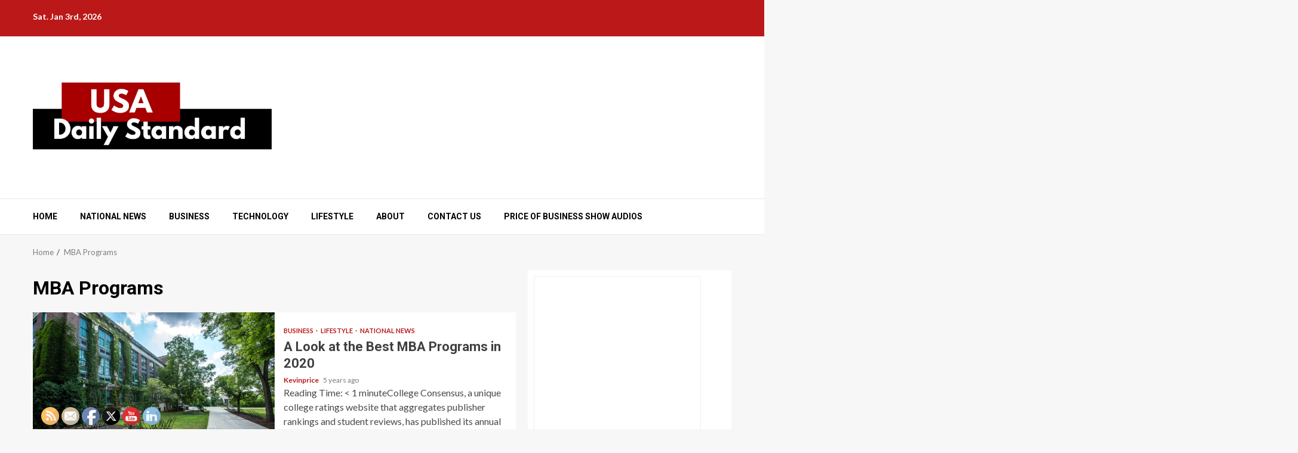

--- FILE ---
content_type: text/html; charset=UTF-8
request_url: https://usadailystandard.com/tag/mba-programs/
body_size: 42509
content:
    <!doctype html>
<html lang="en-US">
    <head>
        <meta charset="UTF-8">
        <meta name="viewport" content="width=device-width, initial-scale=1">
        <link rel="profile" href="http://gmpg.org/xfn/11">

        <meta name='robots' content='index, follow, max-image-preview:large, max-snippet:-1, max-video-preview:-1' />

	<!-- This site is optimized with the Yoast SEO plugin v26.6 - https://yoast.com/wordpress/plugins/seo/ -->
	<title>MBA Programs Archives - USA Daily Standard</title><style id="perfmatters-used-css">@keyframes spin{from{transform:rotate(0deg);}to{transform:rotate(360deg);}}@keyframes blink{from{opacity:0;}50%{opacity:1;}to{opacity:0;}}@font-face{font-family:helveticabold;src:url("https://usadailystandard.com/wp-content/plugins/ultimate-social-media-icons/css/fonts/helvetica_bold_0-webfont.eot");src:url("https://usadailystandard.com/wp-content/plugins/ultimate-social-media-icons/css/fonts/helvetica_bold_0-webfont.eot?#iefix") format("embedded-opentype"),url("https://usadailystandard.com/wp-content/plugins/ultimate-social-media-icons/css/fonts/helvetica_bold_0-webfont.woff") format("woff"),url("https://usadailystandard.com/wp-content/plugins/ultimate-social-media-icons/css/fonts/helvetica_bold_0-webfont.ttf") format("truetype"),url("https://usadailystandard.com/wp-content/plugins/ultimate-social-media-icons/css/fonts/helvetica_bold_0-webfont.svg#helveticabold") format("svg");font-weight:400;font-style:normal;}@font-face{font-family:helveticaregular;src:url("https://usadailystandard.com/wp-content/plugins/ultimate-social-media-icons/css/fonts/helvetica_0-webfont.eot");src:url("https://usadailystandard.com/wp-content/plugins/ultimate-social-media-icons/css/fonts/helvetica_0-webfont.eot?#iefix") format("embedded-opentype"),url("https://usadailystandard.com/wp-content/plugins/ultimate-social-media-icons/css/fonts/helvetica_0-webfont.woff") format("woff"),url("https://usadailystandard.com/wp-content/plugins/ultimate-social-media-icons/css/fonts/helvetica_0-webfont.ttf") format("truetype"),url("https://usadailystandard.com/wp-content/plugins/ultimate-social-media-icons/css/fonts/helvetica_0-webfont.svg#helveticaregular") format("svg");font-weight:400;font-style:normal;}@font-face{font-family:helvetica-light;src:url("https://usadailystandard.com/wp-content/plugins/ultimate-social-media-icons/css/fonts/helvetica_0-webfont.eot");src:url("https://usadailystandard.com/wp-content/plugins/ultimate-social-media-icons/css/fonts/helvetica_0-webfont.eot?#iefix") format("embedded-opentype"),url("https://usadailystandard.com/wp-content/plugins/ultimate-social-media-icons/css/fonts/helvetica_0-webfont.woff") format("woff"),url("https://usadailystandard.com/wp-content/plugins/ultimate-social-media-icons/css/fonts/helvetica_0-webfont.ttf") format("truetype"),url("https://usadailystandard.com/wp-content/plugins/ultimate-social-media-icons/css/fonts/helvetica_0-webfont.svg#helvetica-light") format("svg");font-weight:400;font-style:normal;}@font-face{font-family:helveticaneue-light;src:url("https://usadailystandard.com/wp-content/plugins/ultimate-social-media-icons/css/fonts/helveticaneue-light.eot");src:url("https://usadailystandard.com/wp-content/plugins/ultimate-social-media-icons/css/fonts/helveticaneue-light.eot?#iefix") format("embedded-opentype"),url("https://usadailystandard.com/wp-content/plugins/ultimate-social-media-icons/css/fonts/helveticaneue-light.woff") format("woff"),url("https://usadailystandard.com/wp-content/plugins/ultimate-social-media-icons/css/fonts/helveticaneue-light.ttf") format("truetype"),url("https://usadailystandard.com/wp-content/plugins/ultimate-social-media-icons/css/fonts/helveticaneue-light.svg#helveticaneue-light") format("svg");font-weight:400;font-style:normal;}body{margin:0;padding:0;}.norm_row{float:left;min-width:25px;}.norm_row a{border:none;display:inline-block;position:relative;float:left;}.sfsi_tool_tip_2 a{min-height:0 !important;}.sfsi_wicons{display:inline-block;color:#000;}.sfsi_wicons a{-webkit-transition:all .2s ease-in-out;-moz-transition:all .2s ease-in-out;-o-transition:all .2s ease-in-out;-ms-transition:all .2s ease-in-out;}.sfsi_inside div iframe{float:left;margin:0;}.sfsi_tool_tip_2 .sfsi_inside div{min-height:0;}.sfsi_tool_tip_2 .sfsi_inside > div{height:23px !important;}.sfsi_tool_tip_2,.tool_tip{background:#fff;border:1px solid #e7e7e7;box-shadow:#e7e7e7 0 0 2px 1px;display:block;float:left;margin:0 0 0 -52px;padding:5px 14px 5px 14px;position:absolute;z-index:10000;border-bottom:#e5e5e5 solid 4px;width:100px;}.sfsi_tool_tip_2{display:inline-table;}.inerCnt,.inerCnt:hover,.inerCnt>a,.inerCnt>a:hover,.widget-area .widget a{outline:0;}.sfsi_tool_tip_2 .bot_arow{background:url("https://usadailystandard.com/wp-content/plugins/ultimate-social-media-icons/css/../images/bot_tip_icn.png") no-repeat;position:absolute;bottom:-21px;left:50%;width:15px;height:21px;margin-left:-5px;}.sfsiTlleft{bottom:100%;left:50%;margin-left:-66px;margin-bottom:2px;}.inerCnt{position:relative;z-index:inherit !important;float:left;float:left;width:100%;}.sfsi_wicons{margin-bottom:30px;position:relative;padding-top:5px;}.fb_tool_bdr{width:68px;height:auto;}.fb_tool_bdr .sfsi_inside{text-align:center;width:100%;float:left;overflow:hidden;margin-left:2px;}.fb_tool_bdr .sfsi_inside .icon1{margin:2px 0px 6px 0;height:auto;display:inline-block;float:none;}.fb_tool_bdr .sfsi_inside .icon2{margin:2px 0 -2px -8px !important;height:auto;display:inline-block;overflow:hidden;}.fb_tool_bdr .sfsi_inside .icon3{margin:2px 0 2px 0;height:auto;display:inline-block;float:none;}.fb_tool_bdr .sfsi_inside .icon1>a>img,.gpls_tool_bdr .sfsi_inside .icon1>a>img,.linkedin_tool_bdr .sfsi_inside .icon1>a>img,.linkedin_tool_bdr .sfsi_inside .icon4>a>img,.printst_tool_bdr .sfsi_inside .icon1>a>img,.printst_tool_bdr .sfsi_inside .icon2>a>img,.utube_tool_bdr .sfsi_inside .icon1>a>img{padding-top:0;}.pop_up_box_ex.sfsi_pop_up .fb_tool_bdr,.gpls_tool_bdr,.linkedin_tool_bdr,.twt_tool_bdr{bottom:100%;left:50%;margin-bottom:-12px;}.fb_tool_bdr,.gpls_tool_bdr,.linkedin_tool_bdr,.twt_tool_bdr{bottom:100%;left:50%;margin-bottom:8px;}.twt_tool_bdr .sfsi_inside{text-align:center;width:100%;float:left;}.twt_tool_bdr .sfsi_inside .cstmicon1{margin:2px 0px 2px 0 !important;float:none;}.twt_tool_bdr .sfsi_inside .cstmicon1 a img{float:left;}.twt_tool_bdr .sfsi_inside .icon1{margin:5px 0px 3px 0 !important;display:inline-block;float:none;height:auto;}.twt_tool_bdr .sfsi_inside .icon1 iframe{max-width:100%;}.twt_tool_bdr .sfsi_inside .icon2{margin:3px 0px 2px 0px !important;display:inline-block;float:none;height:auto;}.utube_tool_bdr .sfsi_inside{text-align:center;width:100%;float:left;}.utube_tool_bdr .sfsi_inside .icon1{margin:4px 0px 3px 0;height:24px;display:inline-block;float:none;width:96px;}.utube_tool_bdr .sfsi_inside .icon2{margin:2px 0 3px 0 !important;height:24px;display:inline-block;float:none;max-width:96px;width:82px;}.utube_tool_bdr{width:93px;bottom:100%;left:50%;margin-bottom:8px;}.linkedin_tool_bdr{width:66px;}.linkedin_tool_bdr .sfsi_inside{text-align:center;float:left;width:100%;}.linkedin_tool_bdr .sfsi_inside .icon1{margin:2px 0 2px 0px;display:inline-block;float:none;width:100%;text-align:initial;}.linkedin_tool_bdr .sfsi_inside .icon2{margin:2px 19px 2px 0px;display:inline-block;float:none;width:100%;}.linkedin_tool_bdr .sfsi_inside .icon3{margin:2px 19px 2px 0px;display:inline-block;float:none;width:100%;}.linkedin_tool_bdr .sfsi_inside .icon4{margin:2px 0 1px 0px;display:inline-block;float:none;width:100%;}.twt_tool_bdr{width:62px;height:auto;}.twt_tool_bdr .sfsi_inside .icon1>iframe{margin:0 auto !important;float:none !important;width:100%;}@media (max-width:767px){.sfsi_wicons{padding-top:0;}}.sfcm.sfsi_wicon{padding:0;width:100%;border:medium none;}.sfcm.sfsi_wicon{margin:-1px;padding:0;}@media (min-width:320px) and (max-width:480px){.sfsi_tool_tip_2,.tool_tip{padding:5px 14px 0;}.sfsi_inside:last-child{margin-bottom:18px;clear:both;}}@media (max-width:320px){.sfsi_tool_tip_2,.tool_tip{padding:5px 14px 0;}.sfsi_inside:last-child{margin-bottom:18px;clear:both;}}input[name="sfsi_pinterest_manualCounts"]{margin-left:-20px !important;}.sfsi_wicons a.sficn,.sfsi_wicons .sfsi_inside a,.sfsi_Sicons div a{box-shadow:none;border:none;}.sfsi_wicons a{box-shadow:none !important;}a.sficn{cursor:pointer;}#sfsi_floater .fb_tool_bdr .sfsi_inside .icon2{}input[name="sfsi_instagram_manualCounts"]{margin-left:-15px !important;}.linkedin_tool_bdr{line-height:0 !important;}.twt_tool_bdr{line-height:0 !important;}div#sfsiid_facebook{line-height:0 !important;}div#sfsiid_youtube{line-height:0 !important;}.sfsi_tool_tip_2.utube_tool_bdr .icon1{margin-left:13px !important;}.sfsi_tool_tip_2 .sfsi_inside div:first-child{margin-top:0 !important;}.sfsi_tool_tip_2 .sfsi_inside div:last-child{margin-bottom:0 !important;}#sfsiid_facebook.sfsi_tool_tip_2 .sfsi_inside .icon2{margin:0 0 6px 0 !important;height:20px;width:90px;}#sfsiid_facebook.sfsi_tool_tip_2 .sfsi_inside .icon3{width:68px;margin-top:0 !important;}.sfsi_tool_tip_2 .sfsi_inside{margin-left:0;display:flex;flex-direction:column;align-items:center;}.sfsi_tool_tip_2{border:0px;box-shadow:rgba(134,134,134,.33) 0 0 25px 1px;border-radius:6px;padding:8px 12px 8px 12px;width:140px;transform:translateX(-50%);margin:0;bottom:calc(100% + 8px);}.sfsi_tool_tip_2::after{content:"";position:absolute;top:100%;left:0;width:100%;height:15px;}.sfsi_tool_tip_2 .bot_arow{position:absolute;width:0;height:0;border-style:solid;border-width:5px 5px 0;border-color:#fff transparent transparent;bottom:-5px;background:none;}.linkedin_tool_bdr .sfsi_inside .icon2{margin-right:0 !important;}.linkedin_tool_bdr .sfsi_inside .icon1,.linkedin_tool_bdr .sfsi_inside .icon2,.linkedin_tool_bdr .sfsi_inside .icon3,.linkedin_tool_bdr .sfsi_inside .icon4{width:auto;}.linkedin_tool_bdr .sfsi_inside .icon3{margin-right:0;}#sfsi_floater .sfsi_tool_tip_2{display:none;}@keyframes intro-animation{0%{transform:translateX(100%);}100%{transform:translateX(0);}}@keyframes fade-out{0%{opacity:1;}90%{opacity:1;}100%{opacity:0;}}@font-face{font-family:"aft-icons";src:url("https://usadailystandard.com/wp-content/themes/magnitude/assets/icons/fonts/aft-icons.eot?e3nek0");src:url("https://usadailystandard.com/wp-content/themes/magnitude/assets/icons/fonts/aft-icons.eot?e3nek0#iefix") format("embedded-opentype"),url("https://usadailystandard.com/wp-content/themes/magnitude/assets/icons/fonts/aft-icons.ttf?e3nek0") format("truetype"),url("https://usadailystandard.com/wp-content/themes/magnitude/assets/icons/fonts/aft-icons.woff?e3nek0") format("woff"),url("https://usadailystandard.com/wp-content/themes/magnitude/assets/icons/fonts/aft-icons.svg?e3nek0#aft-icons") format("svg");font-weight:normal;font-style:normal;font-display:block;}#scroll-up,.custom-menu-link i,.af-yt-video-play .fa-play,.af-bg-play .fa-play,.slick-arrow.fa-angle-up,.slick-arrow.fa-angle-down,.slick-arrow.fa-angle-right,.slick-arrow.fa-angle-left,.posts-navigation .nav-previous:before,.posts-navigation .nav-next:after,.post-navigation .nav-previous:before,.post-navigation .nav-next:after,.author-links .fa-user-circle,.author-links .fa-clock,.aft-comment-count .fa-comments-o,.aft-view-count .fa-eye,.af-search-click .fa-search,#scroll-up .fa-angle-up,.em-post-format .fa-camera,.em-post-format .fa-video-camera,.em-post-format .fa-film,.em-post-format .fa-images,.em-post-format .fa-image,.af-tabs>li>a i,[class^="aft-icon-"],[class*=" aft-icon-"],.elegant-widget [class*=" fa-arrow-"]{font-family:"aft-icons" !important;font-style:normal;font-weight:normal;font-variant:normal;text-transform:none;-webkit-font-smoothing:antialiased;-moz-osx-font-smoothing:grayscale;}#scroll-up .fa-angle-up::before{content:"";}html{font-family:sans-serif;-webkit-text-size-adjust:100%;-ms-text-size-adjust:100%;}body{margin:0;}article,aside,details,figcaption,figure,footer,header,hgroup,main,menu,nav,section,summary{display:block;}audio,canvas,progress,video{display:inline-block;vertical-align:baseline;}[hidden],template{display:none;}a{background-color:transparent;}a:active,a:hover{outline:0;}b,strong{font-weight:700;}h1{margin:.67em 0;font-size:2em;}img{border:0;}figure{margin:1em 40px;}button,input,optgroup,select,textarea{margin:0;font:inherit;color:inherit;}button,select{text-transform:none;}button,html input[type=button],input[type=reset],input[type=submit]{-webkit-appearance:button;cursor:pointer;}button[disabled],html input[disabled]{cursor:default;}button::-moz-focus-inner,input::-moz-focus-inner{padding:0;border:0;}input{line-height:normal;}input[type=checkbox],input[type=radio]{-webkit-box-sizing:border-box;-moz-box-sizing:border-box;box-sizing:border-box;padding:0;}input[type=number]::-webkit-inner-spin-button,input[type=number]::-webkit-outer-spin-button{height:auto;}input[type=search]{-webkit-box-sizing:content-box;-moz-box-sizing:content-box;box-sizing:content-box;-webkit-appearance:textfield;}input[type=search]::-webkit-search-cancel-button,input[type=search]::-webkit-search-decoration{-webkit-appearance:none;}@media print{*,:after,:before{color:#000 !important;text-shadow:none !important;background:0 0 !important;-webkit-box-shadow:none !important;box-shadow:none !important;}a,a:visited{text-decoration:underline;}a[href]:after{content:" (" attr(href) ")";}a[href^="javascript:"]:after,a[href^="#"]:after{content:"";}img,tr{page-break-inside:avoid;}img{max-width:100% !important;}h2,h3,p{orphans:3;widows:3;}h2,h3{page-break-after:avoid;}}@font-face{font-family:"Glyphicons Halflings";src:url("https://usadailystandard.com/wp-content/themes/magnitude/assets/bootstrap/css/../fonts/glyphicons-halflings-regular.eot");src:url("https://usadailystandard.com/wp-content/themes/magnitude/assets/bootstrap/css/../fonts/glyphicons-halflings-regular.eot?#iefix") format("embedded-opentype"),url("https://usadailystandard.com/wp-content/themes/magnitude/assets/bootstrap/css/../fonts/glyphicons-halflings-regular.woff2") format("woff2"),url("https://usadailystandard.com/wp-content/themes/magnitude/assets/bootstrap/css/../fonts/glyphicons-halflings-regular.woff") format("woff"),url("https://usadailystandard.com/wp-content/themes/magnitude/assets/bootstrap/css/../fonts/glyphicons-halflings-regular.ttf") format("truetype"),url("https://usadailystandard.com/wp-content/themes/magnitude/assets/bootstrap/css/../fonts/glyphicons-halflings-regular.svg#glyphicons_halflingsregular") format("svg");}*{-webkit-box-sizing:border-box;-moz-box-sizing:border-box;box-sizing:border-box;}:after,:before{-webkit-box-sizing:border-box;-moz-box-sizing:border-box;box-sizing:border-box;}html{font-size:10px;-webkit-tap-highlight-color:rgba(0,0,0,0);}body{font-family:"Helvetica Neue",Helvetica,Arial,sans-serif;font-size:14px;line-height:1.42857143;color:#333;background-color:#fff;}button,input,select,textarea{font-family:inherit;font-size:inherit;line-height:inherit;}a{color:#337ab7;text-decoration:none;}a:focus,a:hover{color:#23527c;text-decoration:underline;}a:focus{outline:thin dotted;outline:5px auto -webkit-focus-ring-color;outline-offset:-2px;}figure{margin:0;}img{vertical-align:middle;}[role=button]{cursor:pointer;}.h1,.h2,.h3,.h4,.h5,.h6,h1,h2,h3,h4,h5,h6{font-family:inherit;font-weight:500;line-height:1.1;color:inherit;}.h1,.h2,.h3,h1,h2,h3{margin-top:20px;margin-bottom:10px;}.h4,.h5,.h6,h4,h5,h6{margin-top:10px;margin-bottom:10px;}.h1,h1{font-size:36px;}.h2,h2{font-size:30px;}.h4,h4{font-size:18px;}p{margin:0 0 10px;}ol,ul{margin-top:0;margin-bottom:10px;}ol ol,ol ul,ul ol,ul ul{margin-bottom:0;}label{display:inline-block;max-width:100%;margin-bottom:5px;font-weight:700;}input[type=search]{-webkit-box-sizing:border-box;-moz-box-sizing:border-box;box-sizing:border-box;}input[type=checkbox],input[type=radio]{margin:4px 0 0;margin-top:1px \9;line-height:normal;}input[type=file]{display:block;}input[type=range]{display:block;width:100%;}select[multiple],select[size]{height:auto;}input[type=file]:focus,input[type=checkbox]:focus,input[type=radio]:focus{outline:thin dotted;outline:5px auto -webkit-focus-ring-color;outline-offset:-2px;}input[type=search]{-webkit-appearance:none;}fieldset[disabled] input[type=checkbox],fieldset[disabled] input[type=radio],input[type=checkbox].disabled,input[type=checkbox][disabled],input[type=radio].disabled,input[type=radio][disabled]{cursor:not-allowed;}@-webkit-keyframes progress-bar-stripes{from{background-position:40px 0;}to{background-position:0 0;}}@-o-keyframes progress-bar-stripes{from{background-position:40px 0;}to{background-position:0 0;}}@keyframes progress-bar-stripes{from{background-position:40px 0;}to{background-position:0 0;}}.btn-group-vertical>.btn-group:after,.btn-group-vertical>.btn-group:before,.btn-toolbar:after,.btn-toolbar:before,.clearfix:after,.clearfix:before,.container-fluid:after,.container-fluid:before,.container:after,.container:before,.dl-horizontal dd:after,.dl-horizontal dd:before,.form-horizontal .form-group:after,.form-horizontal .form-group:before,.modal-footer:after,.modal-footer:before,.modal-header:after,.modal-header:before,.nav:after,.nav:before,.navbar-collapse:after,.navbar-collapse:before,.navbar-header:after,.navbar-header:before,.navbar:after,.navbar:before,.pager:after,.pager:before,.panel-body:after,.panel-body:before,.row:after,.row:before{display:table;content:" ";}.btn-group-vertical>.btn-group:after,.btn-toolbar:after,.clearfix:after,.container-fluid:after,.container:after,.dl-horizontal dd:after,.form-horizontal .form-group:after,.modal-footer:after,.modal-header:after,.nav:after,.navbar-collapse:after,.navbar-header:after,.navbar:after,.pager:after,.panel-body:after,.row:after{clear:both;}@-ms-viewport{width:device-width;}html{font-family:"Lato",sans-serif;font-size:100%;-webkit-text-size-adjust:100%;-ms-text-size-adjust:100%;text-rendering:auto;-webkit-font-smoothing:antialiased;-moz-osx-font-smoothing:grayscale;}body{margin:0;}article,aside,details,figcaption,figure,footer,header,main,menu,nav,section,summary{display:block;}audio,canvas,progress,video{display:inline-block;vertical-align:baseline;}[hidden],template{display:none;}a{background-color:transparent;}a:active,a:hover{outline:0;}b,strong{font-weight:bold;}h1{font-size:2em;margin:.67em 0;}img{border:0;}figure{margin:1em 40px;}button,input,optgroup,select,textarea{color:inherit;font:inherit;margin:0;}button,select{text-transform:none;}button,html input[type="button"],input[type="reset"],input[type="submit"]{-webkit-appearance:button;cursor:pointer;}button[disabled],html input[disabled]{cursor:default;}button::-moz-focus-inner,input::-moz-focus-inner{border:0;padding:0;}input{line-height:normal;}input[type="checkbox"],input[type="radio"]{box-sizing:border-box;padding:0;}input[type="number"]::-webkit-inner-spin-button,input[type="number"]::-webkit-outer-spin-button{height:auto;}input[type="search"]::-webkit-search-cancel-button,input[type="search"]::-webkit-search-decoration{-webkit-appearance:none;}.btn-style1 a:visited,.btn-style1 a,button,input[type="button"],input[type="reset"],input[type="submit"]{border:none;border-radius:0;background:#bb1919;color:#fff;font-size:12px;line-height:normal;height:38px;padding:10px 16px;transition:all 300ms ease-out;text-transform:uppercase;font-weight:700;}body,button,input,select,optgroup,textarea{color:#4a4a4a;font-family:"Lato",sans-serif;font-size:1rem;font-size:16px;line-height:1.5;}button,input,select,optgroup,textarea{border:1px solid #dcdcdc;}.wp-block-search__label,h1,h2,h3,h4,h5,h6{clear:both;color:#000;line-height:1.3;}.wp-block-search__label,.site-title,h1,h2,h3,h4,h5,h6{font-family:"Roboto",sans-serif;font-weight:700;}p{margin-bottom:15px;font-family:"Lato",sans-serif;}dfn,cite,em,i{font-style:italic;}html{box-sizing:border-box;}*,*:before,*:after{box-sizing:inherit;}body{background-color:#f7f7f7;}ul,ol{margin:0;padding:0;list-style:none;}li > ul,li > ol{margin-bottom:0;margin-left:1.5em;}img{height:auto;max-width:100%;}figure{margin:0 auto;}@keyframes turn{from{transform:rotate(0deg);}to{transform:rotate(360deg);}}@keyframes loadPage{0%{opacity:1;}50%{opacity:.5;}100%{opacity:1;}}a{color:#bb1919;text-decoration:none;}a:visited{color:#bb1919;}a:hover,a:focus,a:active{color:#bb1919;outline:0;text-decoration:none;}a:focus{outline:1px dotted;}a:hover,a:active{outline:0;text-decoration:none;}.col-1{width:100%;}.col-2{width:50%;}.col-4{width:25%;}.float-l{float:left;}.pad{padding-left:10px;padding-right:10px;}.read-details.pad{padding-left:15px;padding-right:15px;}.ptb-10{padding-top:10px;padding-bottom:10px;}.read-details.ptb-10{padding-top:10px;padding-bottom:15px;}.af-container-row{margin-right:-10px;margin-left:-10px;}.container-wrapper:before,.container-wrapper:after{content:"";display:table;}.container-wrapper:after{clear:both;}.container-wrapper{max-width:1200px;margin:0 auto;padding-left:15px;padding-right:15px;}.pos-rel{position:relative;}.container-wrapper #primary{width:70%;padding-right:10px;}.container-wrapper #secondary{width:30%;padding-left:10px;}#content.container-wrapper{display:flex;flex-wrap:wrap;align-items:flex-start;}@media only screen and (min-width: 991px){body.aft-sticky-sidebar #secondary{position:sticky;bottom:0;align-self:flex-end;}}.container-wrapper #primary,.container-wrapper #secondary{float:left;}.af-flex-container{display:flex;}.aft-small-social-menu{text-align:right;}.social-widget-menu ul li,.aft-small-social-menu ul li{display:inline-block;}.social-widget-menu ul li a,.aft-small-social-menu ul li a{font-size:14px;font-family:"aft-icons" !important;line-height:1;vertical-align:middle;}.social-widget-menu ul li a:after,.aft-small-social-menu ul li a:after{vertical-align:middle;vertical-align:middle;font-family:"aft-icons" !important;font-size:14px;}.social-widget-menu ul li a,.aft-small-social-menu ul li a,.em-author-details ul li a{display:block;width:30px;height:30px;font-size:18px;line-height:29px;position:relative;text-align:center;}.social-widget-menu ul li a,.em-author-details ul li a,.aft-small-social-menu ul li a{color:#fff;}.em-author-details ul li a[href*="facebook.com"],.social-widget-menu ul li a[href*="facebook.com"],.aft-small-social-menu ul li a[href*="facebook.com"]{color:#3b5999;}.em-author-details ul li a[href*="dribbble.com"],.social-widget-menu ul li a[href*="dribbble.com"],.aft-small-social-menu ul li a[href*="dribbble.com"]{color:#ea4c89;}.em-author-details ul li a[href*="vk.com"],.social-widget-menu ul li a[href*="vk.com"],.aft-small-social-menu ul li a[href*="vk.com"]{color:#4c75a3;}.em-author-details ul li a[href*="tiktok.com"],.social-widget-menu ul li a[href*="tiktok.com"],.aft-small-social-menu ul li a[href*="tiktok.com"],.em-author-details ul li a[href*="threads.com"],.social-widget-menu ul li a[href*="threads.com"],.aft-small-social-menu ul li a[href*="threads.com"],.em-author-details ul li a[href*="x.com"],.social-widget-menu ul li a[href*="x.com"],.aft-small-social-menu ul li a[href*="x.com"],.em-author-details ul li a[href*="twitter.com"],.social-widget-menu ul li a[href*="twitter.com"],.aft-small-social-menu ul li a[href*="twitter.com"]{color:#000;}.em-author-details ul li a[href*="linkedin.com"],.social-widget-menu ul li a[href*="linkedin.com"],.aft-small-social-menu ul li a[href*="linkedin.com"]{color:#0077b5;}.em-author-details ul li a[href*="instagram.com"],.social-widget-menu ul li a[href*="instagram.com"],.aft-small-social-menu ul li a[href*="instagram.com"]{color:#3f729b;}.em-author-details ul li a[href*="youtube.com"],.social-widget-menu ul li a[href*="youtube.com"],.aft-small-social-menu ul li a[href*="youtube.com"]{color:#cd201f;}.em-author-details ul li a[href*="vimeo.com"],.social-widget-menu ul li a[href*="vimeo.com"],.aft-small-social-menu ul li a[href*="vimeo.com"]{color:#1ab7ea;}.em-author-details ul li a[href*="plus.google.com"],.social-widget-menu ul li a[href*="plus.google.com"],.aft-small-social-menu ul li a[href*="plus.google.com"]{color:#dd4b39;}.em-author-details ul li a[href*="pinterest.com"],.social-widget-menu ul li a[href*="pinterest.com"],.aft-small-social-menu ul li a[href*="pinterest.com"]{color:#bd081c;}.em-author-details ul li a[href*="tumblr.com"],.social-widget-menu ul li a[href*="tumblr.com"],.aft-small-social-menu ul li a[href*="tumblr.com"]{color:#34465d;}.em-author-details ul li a[href*="wordpress.org"],.social-widget-menu ul li a[href*="wordpress.org"],.aft-small-social-menu ul li a[href*="wordpress.org"]{color:#21759b;}.em-author-details ul li a[href*="whatsapp.com"],.social-widget-menu ul li a[href*="whatsapp.com"],.aft-small-social-menu ul li a[href*="whatsapp.com"]{color:#25d366;}.em-author-details ul li a[href*="reddit.com"],.social-widget-menu ul li a[href*="reddit.com"],.aft-small-social-menu ul li a[href*="reddit.com"]{color:#ff5700;}.social-navigation ul a[href*="buffer.com"]:after,.social-widget-menu ul a[href*="buffer.com"]:before{content:"";}.aft-small-social-menu ul a[href*="snapchat.com"]:after,.social-widget-menu ul a[href*="snapchat.com"]:before{content:"";}.aft-small-social-menu ul a[href*="viber.com"]:after,.social-widget-menu ul a[href*="viber.com"]:before{content:"";}.aft-small-social-menu ul a[href*="twitch.com"]:after,.social-widget-menu ul a[href*="twitch.com"]:before{content:"";}.aft-small-social-menu ul a[href*="tiktok.com"]:after,.social-widget-menu ul a[href*="tiktok.com"]:before{content:"";}.aft-small-social-menu ul a[href*="dribbble.com"]:after,.social-widget-menu ul a[href*="dribbble.com"]:before{content:"";}.aft-small-social-menu ul a[href*="facebook.com"]:after,.social-widget-menu ul a[href*="facebook.com"]:before{content:"";}.aft-small-social-menu ul a[href*="threads.com"]:after,.social-widget-menu ul a[href*="threads.com"]:before{content:"";}.aft-small-social-menu ul a[href*="vk.com"]:after,.social-widget-menu ul a[href*="vk.com"]:before{content:"";}.aft-small-social-menu ul a[href*="x.com"]:after,.social-widget-menu ul a[href*="x.com"]:before,.aft-small-social-menu ul a[href*="twitter.com"]:after,.social-widget-menu ul a[href*="twitter.com"]:before{content:"";}.aft-small-social-menu ul a[href*="linkedin.com"]:after,.social-widget-menu ul a[href*="linkedin.com"]:before{content:"";}.aft-small-social-menu ul a[href*="instagram.com"]:after,.social-widget-menu ul a[href*="instagram.com"]:before{content:"";}.aft-small-social-menu ul a[href*="youtube.com"]:after,.social-widget-menu ul a[href*="youtube.com"]:before{content:"";}.aft-small-social-menu ul a[href*="vimeo.com"]:after,.social-widget-menu ul a[href*="vimeo.com"]:before{content:"";}.aft-small-social-menu ul a[href*="plus.google.com"]:after,.social-widget-menu ul a[href*="plus.google.com"]:before{content:"";}.aft-small-social-menu ul a[href*="pinterest.com"]:after,.social-widget-menu ul a[href*="pinterest.com"]:before{content:"";}.aft-small-social-menu ul a[href*="tumblr.com"]:after,.social-widget-menu ul a[href*="tumblr.com"]:before{content:"";}.aft-small-social-menu ul a[href*="wordpress.org"]:after,.social-widget-menu ul a[href*="wordpress.org"]:before,.aft-small-social-menu ul a[href*="wordpress.com"]:after,.social-widget-menu ul a[href*="wordpress.com"]:before{content:"";}.aft-small-social-menu ul a[href*="whatsapp.com"]:after,.social-widget-menu ul a[href*="whatsapp.com"]:before{content:"";}.aft-small-social-menu ul a[href*="reddit.com"]:after,.social-widget-menu ul a[href*="reddit.com"]:before{content:"";}.aft-small-social-menu ul a[href*="t.me"]:after,.social-widget-menu ul a[href*="t.me"]:before{content:"";}.aft-small-social-menu ul a[href*="ok.ru"]:after,.social-widget-menu ul a[href*="ok.ru"]:before{content:"";}.aft-small-social-menu ul a[href*="wechat.com"]:after,.social-widget-menu ul a[href*="wechat.com"]:before{content:"";}.aft-small-social-menu ul a[href*="weibo.com"]:after,.social-widget-menu ul a[href*="weibo.com"]:before{content:"";}.aft-small-social-menu ul a[href*="github.com"]:after,.social-widget-menu ul a[href*="github.com"]:before{content:"";}.aft-small-social-menu ul a[href*="soundcloud.com"]:after,.social-widget-menu ul a[href*="soundcloud.com"]:before{content:"";}.aft-small-social-menu ul a[href*="behance.net"]:after,.social-widget-menu ul a[href*="behance.net"]:before{content:"";}.aft-small-social-menu ul a[href*="quora.com"]:after,.social-widget-menu ul a[href*="quora.com"]:before{content:"";}.aft-small-social-menu ul a[href*="yahoo.com"]:after,.social-widget-menu ul a[href*="yahoo.com"]:before{content:"";}.aft-small-social-menu ul a[href*="spotify.com"]:after,.social-widget-menu ul a[href*="spotify.com"]:before{content:"";}.aft-small-social-menu ul a[href*="messenger.com"]:after,.social-widget-menu ul a[href*="messenger.com"]:before{content:"";}.aft-small-social-menu ul a[href*="stackoverflow.com"]:after,.social-widget-menu ul a[href*="stackoverflow.com"]:before{content:"";}.aft-small-social-menu ul a[href*="slack.com"]:after,.social-widget-menu ul a[href*="slack.com"]:before{content:"";}.aft-small-social-menu ul a[href*="telegram.com"]:after,.social-widget-menu ul a[href*="telegram.com"]:before{content:"";}footer .aft-small-social-menu ul li a,header .top-header .aft-small-social-menu ul li a{color:#fff !important;background-color:transparent;line-height:28px;}.af-middle-header{padding:30px 0;}.top-bar-flex{display:flex;align-items:center;position:relative;min-height:30px;}.top-bar-left{display:flex;align-items:center;}.date-bar-left{line-height:1;color:#fff;font-weight:700;font-size:14px;}.read-img a.aft-post-image-link{position:absolute;top:0;left:0;width:100%;height:100%;font-size:0;z-index:1;}.af-search-wrap{width:25px;position:relative;display:inline-block;text-align:center;}.search-icon{display:block;line-height:38px;font-size:14px;color:#404040;font-weight:700;text-align:center;outline:0;}.search-icon:visited,.search-icon:hover,.search-icon:focus,.search-icon:active{outline:0;color:#404040;}.search-icon:focus{outline:1px dotted;}.search-icon:focus-within{outline:1px dotted;}.af-search-form{background:#fff;position:absolute;right:0;top:120%;width:325px;text-align:left;visibility:hidden;opacity:0;margin:0 auto;margin-top:1px;padding:14px;z-index:99;border-radius:0px;-webkit-transition:opacity .2s,top .4s,visibility 0s linear .4s;-moz-transition:opacity .2s,top .4s,visibility 0s linear .4s;-ms-transition:opacity .2s,top .4s,visibility 0s linear .4s;-o-transition:opacity .2s,top .4s,visibility 0s linear .4s;transition:opacity .2s,top .4s,visibility 0s linear .4s;-webkit-box-shadow:0 4px 5px 0 rgba(0,0,0,.15);-moz-box-shadow:0 4px 5px 0 rgba(0,0,0,.15);-ms-box-shadow:0 4px 5px 0 rgba(0,0,0,.15);-o-box-shadow:0 4px 5px 0 rgba(0,0,0,.15);box-shadow:0 4px 5px 0 rgba(0,0,0,.15);}.search-form label{width:75%;float:left;}input.search-field{float:none;width:100%;padding:0 14px;height:38px;-moz-box-sizing:border-box;box-sizing:border-box;background:#fafafa;border:1px solid #eee;font-size:13px;border-radius:3px 0px 0px 3px;font-weight:normal;}input.search-submit{background:#bb1919;border:1px solid #bb1919;border-radius:0px 3px 3px 0px;color:#fff;padding:0px;height:37px;font-size:13px;width:25%;margin:0;}.main-navigation #primary-menu > ul:not(.menu-mobile) > li,.main-navigation .menu-desktop  > li,.main-navigation .menu-desktop > ul > li{position:relative;display:inline-block;transition-duration:.5s;text-transform:uppercase;font-size:14px;line-height:19px;padding:20px 25px;padding-left:10px;font-weight:700;}.main-navigation ul li a{color:#000;font-family:"Roboto",sans-serif;}.ham{width:23px;height:2px;top:50%;display:block;margin-right:auto;background-color:#000;position:relative;-webkit-transition:all .25s ease-in-out;-moz-transition:all .25s ease-in-out;-ms-transition:all .25s ease-in-out;-o-transition:all .25s ease-in-out;transition:all .25s ease-in-out;}.ham:before,.ham:after{position:absolute;content:"";width:100%;height:2px;left:0;top:-8px;background-color:#000;-webkit-transition:all .25s ease-in-out;-moz-transition:all .25s ease-in-out;-ms-transition:all .25s ease-in-out;-o-transition:all .25s ease-in-out;transition:all .25s ease-in-out;}.ham:after{top:8px;}.main-navigation .toggle-menu{width:40px;text-align:center;cursor:pointer;font-size:15px;display:none;padding:25px;padding-left:0;background-color:transparent;color:inherit;}.main-navigation .toggle-menu:focus{outline:1px dotted;}.main-navigation .toggle-menu:focus-within{outline:1px dotted;}@media only screen and (min-width: 992px){.main-navigation .menu ul ul li{width:210px;}.main-navigation .menu ul > li > a{position:relative;display:block;}.header-layout-compressed-centered .main-navigation .menu ul ul a,.main-navigation .menu ul ul a{color:#000;display:block;padding:15px 25px;padding-left:10px;padding-right:30px;line-height:inherit;}.main-navigation .menu ul ul{position:absolute;text-align:left;visibility:hidden;opacity:0;margin:0 auto;padding:0;box-shadow:0 5px 5px rgba(0,0,0,.3);-webkit-transition:opacity .2s,top .4s,visibility 0s linear .4s;-moz-transition:opacity .2s,top .4s,visibility 0s linear .4s;-ms-transition:opacity .2s,top .4s,visibility 0s linear .4s;-o-transition:opacity .2s,top .4s,visibility 0s linear .4s;transition:opacity .2s,top .4s,visibility 0s linear .4s;}.main-navigation .menu li:focus-within > ul{visibility:visible;opacity:1;z-index:999;-webkit-transition:opacity .4s,top .4s;-moz-transition:opacity .4s,top .4s;-ms-transition:opacity .4s,top .4s;-o-transition:opacity .4s,top .4s;transition:opacity .4s,top .4s;}.main-navigation .menu li:focus > ul,.main-navigation .menu li:hover > ul{visibility:visible;opacity:1;z-index:999;-webkit-transition:opacity .4s,top .4s;-moz-transition:opacity .4s,top .4s;-ms-transition:opacity .4s,top .4s;-o-transition:opacity .4s,top .4s;transition:opacity .4s,top .4s;}.main-navigation .menu > ul > li > ul{top:110%;left:0;background-color:#fff;}.main-navigation .menu > ul > li:last-child > ul{left:auto;right:0;}.main-navigation .menu > ul > li:focus-within > ul{top:100%;}.main-navigation .menu > ul > li:focus > ul,.main-navigation .menu > ul > li:hover > ul{top:100%;}.main-navigation .menu ul ul ul{top:-20px;left:100%;background-color:#fff;display:none;}.main-navigation .menu > ul > li:last-child ul ul,.main-navigation .menu > ul > li:nth-last-child(2) ul ul{left:-100%;}.main-navigation .menu ul ul li:focus-within > ul{top:0;display:block;}.main-navigation .menu ul ul li:focus > ul,.main-navigation .menu ul ul li:hover > ul{top:0;display:block;}}@-webkit-keyframes sk-bounce{0%,100%{-webkit-transform:scale(0);}50%{-webkit-transform:scale(1);}}@keyframes sk-bounce{0%,100%{transform:scale(0);-webkit-transform:scale(0);}50%{transform:scale(1);-webkit-transform:scale(1);}}@media only screen and (min-width: 992px){.magnitude-header .main-navigation .menu-desktop > ul > li:hover > a:before,.magnitude-header .main-navigation .menu-desktop > ul > li.current-menu-item > a:before{position:absolute;content:"";left:0;bottom:-9px;height:3px;width:30px;background-color:#bb1919;}.magnitude-header .main-navigation .menu-desktop > ul > li:hover > a:before{-webkit-animation:af-menu-animation .3s ease-in-out;-moz-animation:af-menu-animation .3s ease-in-out;-o-animation:af-menu-animation .3s ease-in-out;animation:af-menu-animation .3s ease-in-out;}@-webkit-keyframes af-menu-animation{0%{width:0;}100%{width:20px;}}@-moz-keyframes af-menu-animation{0%{width:0;}100%{width:20px;}}@-o-keyframes af-menu-animation{0%{width:0;}100%{width:20px;}}@keyframes af-menu-animation{0%{width:0;}100%{width:20px;}}}.site-branding .site-title{margin:0;}.site-description{margin-bottom:0;}.magnitude-header .top-header{background-color:#bb1919;padding:10px 0;}body:not(.home) .magnitude-header .top-header{padding-bottom:15px;}.header-layout-default,.header-layout-centered{background-color:#fff;}.header-layout-default  .logo,.header-layout-centered .logo{padding:10px 0;text-align:center;}.header-layout-default .main-navigation .menu-desktop > li:first-child,.header-layout-default .main-navigation .menu-desktop > ul > li:first-child{padding-left:0;}.header-layout-default .af-bottom-head-nav,.header-layout-default .af-middle-container{display:flex;justify-content:space-between;align-items:center;}.header-layout-default .af-middle-container .logo{padding-right:10px;width:35%;text-align:left;}.header-layout-default .af-middle-container .header-advertise{padding:10px;padding-right:0;}.header-layout-default .af-bottom-header{position:relative;border-bottom:1px solid;border-top:1px solid;border-color:#eaeaea;}@media only screen and (max-width: 991px){.header-layout-default .af-middle-container{flex-wrap:wrap;}.header-layout-default .af-middle-container .logo{padding-right:0;width:100%;text-align:center;}}.screen-reader-text{border:0;clip:rect(1px,1px,1px,1px);clip-path:inset(50%);height:1px;margin:-1px;overflow:hidden;padding:0;position:absolute !important;width:1px;word-wrap:normal !important;}.screen-reader-text:focus{background-color:#f1f1f1;border-radius:3px;box-shadow:0 0 2px 2px rgba(0,0,0,.6);clip:auto !important;clip-path:none;color:#21759b;display:block;font-size:14px;font-size:.875rem;font-weight:bold;height:auto;left:5px;line-height:normal;padding:15px 23px 14px;text-decoration:none;top:5px;width:auto;z-index:100000;}.read-single{margin-bottom:20px;}.read-img img{width:100%;}.read-img.read-bg-img a{display:block;height:100%;width:100%;font-size:0;position:absolute;top:0;left:0;}.read-img.read-bg-img img{width:100%;height:100%;object-fit:cover;}.read-img.read-bg-img{background-size:cover;background-position:center;background-repeat:no-repeat;background-color:#e0e0e0;height:180px;}.read-title h4{font-size:16px;margin:3px 0 5px;}.read-title h4 a{color:#404040;}.af-main-banner-featured-posts .read-title h4,.af-main-banner-latest-posts .read-title h4,.above-footer-widget-section .read-title h4{font-size:18px;}.read-categories > ul,.read-categories > div{display:inline-block;}.read-categories{padding:5px 0 0;}.figure-categories,.read-categories{line-height:11px;}.cat-links{line-height:11px;}.cat-links li{display:inline-block;font-size:14px;margin-right:5px;margin-bottom:5px;line-height:11px;}.cat-links li a{display:block;color:#bb1919;font-size:11px;line-height:11px;white-space:nowrap;word-wrap:normal;letter-spacing:0;transition:.3s;border-radius:2px;font-weight:700;text-transform:uppercase;}.cat-links li a:after{content:"∙";color:inherit;font-weight:bold;padding:0 0 0 2px;}a.magnitude-categories.category-color-1{color:#bb1919;}.cat-links li:last-child a:after,.af-cat-widget-carousel a.magnitude-categories:after{display:none;}span.min-read{font-size:12px;font-weight:700;font-family:"Roboto",sans-serif;}.read-single span.min-read{display:inline-block;}body:not(.single) .read-single span.min-read{color:#fff;padding:5px 10px;border-radius:3px;letter-spacing:.5px;background-color:rgba(156,156,156,.3);}.read-details .entry-meta{font-size:12px;}.read-img span.min-read{position:absolute;bottom:15px;left:15px;color:#fff;margin-bottom:0;}.read-details .entry-meta .author-links > span,.read-details .entry-meta span.min-read{padding-right:5px;}.read-details .entry-meta span.posts-date,.read-details .entry-meta span.aft-comment-view-share{opacity:.75;}.wp-block-search__label,.wp-block-group .wp-block-heading,.header-after1,.widget-title{position:relative;margin-bottom:20px;margin-top:20px;font-size:22px;}.wp-block-search__label:after,.wp-block-group .wp-block-heading:after,.header-after1 span:after,.widget-title span:after{display:inline-block;content:"";width:30px;height:3px;background-color:#bb1919;position:absolute;top:50%;margin:0 10px;transform:translateY(-50%);}body.widget-title-border-bottom .wp-block-search__label,body.widget-title-border-bottom .wp-block-group .wp-block-heading,body.widget-title-border-bottom .header-after1,body.widget-title-border-bottom .widget-title{padding-bottom:10px;margin-bottom:10px;font-size:22px;}body.widget-title-border-bottom .wp-block-search__label:after,body.widget-title-border-bottom .wp-block-group .wp-block-heading:after,body.widget-title-border-bottom .header-after1 span:after,body.widget-title-border-bottom .widget-title span:after{top:inherit;bottom:2px;left:0;margin:0;transform:translateY(0%);}.aft-comment-view-share{padding:5px 0;position:relative;}.entry-meta div.aft-comment-view-share{display:inline-block;}.read-img .aft-comment-view-share{padding:0;margin-left:15px;margin-top:15px;position:absolute;width:100%;top:0;left:0;z-index:1;}.aft-comment-view-share > span{width:30px;height:30px;margin-right:2px;border-radius:100%;display:inline-block;}.entry-meta .aft-comment-view-share > span{width:auto;height:auto;}.aft-comment-view-share > span > a{display:block;text-align:center;line-height:normal;font-size:12px;position:relative;}.aft-comment-view-share > span > a{color:#fff;}article .aft-comment-view-share > span > a{color:#404040;}.aft-comment-view-share > span > i{display:block;text-align:center;line-height:30px;font-size:12px;position:relative;}.aft-comment-view-share > span > i{color:#fff;}article .post-description p:last-child{margin-bottom:0;}.list-style .read-single{display:flex;align-items:center;}.list-style .read-bg-img{height:265px;}.magnitude_posts_express_list .grid-part .read-title h4,.af-double-column.list-style .aft-spotlight-posts-1 .read-title h4,.magnitude_single_col_categorised_posts .read-title h4,.archive-list-post .read-title h4{font-size:22px;}a.aft-readmore{font-size:14px;}.magnitude-pagination{text-align:center;}h1.page-title{margin-top:10px;margin-bottom:20px;}span.item-metadata.posts-author.byline{font-weight:700;}figure.wp-block-image img{width:100%;}.wp-block-latest-comments__comment,.wp-block-categories li,.wp-block-page-list li,.wp-block-latest-posts li,.wp-block-archives li,.widget:not(.magnitude_social_contacts_widget) ul.menu >li,.widget ul ul li,.widget > ul > li{margin-bottom:7px;padding-bottom:7px;font-size:17px;border-bottom:1px solid #f3f3f3;}.widget ul.menu >li a,.widget > ul > li a{font-weight:700;color:#404040;}.widget ul ul.cat-links li{border-bottom:none;}.widget .cat-links{padding:0;margin:0;}.widget .cat-links li{margin-bottom:5px;padding-bottom:0;}.widget .cat-links li:last-child{margin-bottom:5px;}.widget ul.menu ul,.widget ul ul{padding-top:7px;margin-left:10px;padding-left:10px;}.widget ul.menu > li:last-child,.widget ul > li:last-child{margin-bottom:0;padding-bottom:0;border-bottom:none;}.widget_media_image{text-align:center;}.wp-block-categories li,.wp-block-page-list li a,.wp-block-latest-posts li a,.wp-block-archives li a,.widget_recent_comments li,.widget_pages li a,.widget_archive li a,.widget_meta li a,.widget_categories li,.widget_nav_menu li a,.widget_recent_entries li a{display:table;padding-bottom:10px;font-size:17px;position:relative;width:100%;}.wp-block-categories li:last-child,.wp-block-page-list li:last-child a,.wp-block-latest-posts li:last-child a,.wp-block-archives li:last-child a,.widget_recent_comments li:last-child,.widget_pages li:last-child a,.widget_archive li:last-child a,.widget_meta li:last-child a,.widget_categories li:last-child,.widget_nav_menu li:last-child a,.widget_recent_entries li:last-child a{padding-bottom:0;}.wp-block-tag-cloud a,.wp-block-categories li a,.wp-block-page-list li a,.wp-block-latest-posts li a,.wp-block-archives li a,.wp-block-latest-comments li a,#content .tagcloud a,#content .widget_recent_comments li a,#content .widget_pages li a,#content .widget_archive li a,#content .widget_meta li a,#content .widget_categories li,#content .widget_nav_menu li a,#content .widget_recent_entries li a{color:#2a2a2a;}.wp-block-tag-cloud a:hover,.wp-block-categories li a:hover,.wp-block-page-list li a:hover,.wp-block-latest-posts li a:hover,.wp-block-archives li a:hover,.wp-block-latest-comments li a:hover,#content .tagcloud a:hover,#content .widget_recent_comments li a:hover,#content .widget_pages li a:hover,#content .widget_archive li a:hover,#content .widget_meta li a:hover,#content .widget_categories li a:hover,#content .widget_nav_menu li a:hover,#content .widget_recent_entries li a:hover{color:#bb1919;}.breadcrumb-trail.breadcrumbs{padding:20px 0px;}ul.trail-items{font-size:13px;}ul.trail-items li{display:inline-block;margin-right:5px;}ul.trail-items li a{font-size:13px;color:#4a4a4a;opacity:.7;}ul.trail-items li a:hover{opacity:1;transition:all 1200ms cubic-bezier(.215,.61,.355,1);}ul.trail-items li:after{content:" / ";padding:0 2px;color:#393e46;font-size:13px;}ul.trail-items li:last-child:after{display:none;}button,input[type="button"],input[type="reset"],input[type="submit"]{border:none;border-radius:0;background:#bb1919;color:#fff;font-size:12px;line-height:normal;height:38px;padding:5px 10px;transition:all 300ms ease-out;text-transform:uppercase;font-weight:700;}#scroll-up{position:fixed;z-index:8000;bottom:40px;right:20px;display:none;width:50px;height:50px;color:#fff;font-size:28px;line-height:50px;text-align:center;text-decoration:none;background-color:#bb191a;cursor:pointer;opacity:1 !important;}#scroll-up i{display:inline-block;line-height:48px;}#scroll-up i:before{font-style:normal;position:absolute;left:50%;top:0;transform:translateX(-50%);}footer.site-footer{background-color:#1c1c1c;}.secondary-footer{padding:10px 0;}.site-info{text-align:center;padding:10px 0;background-color:#000;}.secondary-footer .af-flex-container{align-items:center;}.site-footer .widget ul.menu >li,.site-footer .widget ul ul li,.site-footer .widget > ul > li{border-bottom-color:#2d2d2d;}.site-footer a,.site-info .color-pad,.site-footer .widget ul.menu >li a,.site-footer .widget > ul > li,.site-footer .widget > ul > li a,footer .widget-title{color:#fff;}.site-footer .widget{margin-bottom:20px;}.site-footer .widget:last-child{margin-bottom:0;}.site-footer .read-single.color-pad{background-color:transparent;}#sidr .magnitude_tabbed_posts_widget.widget .af-tabs li a,footer .magnitude_tabbed_posts_widget.widget .af-tabs li a,#secondary .magnitude_tabbed_posts_widget.widget .af-tabs li a,#sidr .header-after1,#sidr .widget-title
footer .header-after1,footer .widget-title,#secondary .header-after1,#secondary .widget-title{position:relative;margin-bottom:10px;margin-top:5px;}body.widget-title-border-bottom #secondary .header-after1,body.widget-title-border-bottom #secondary .widget-title{padding-bottom:10px;margin-bottom:10px;}#secondary .magnitude_posts_express_list .grid-part .read-title h4,#sidr .magnitude_posts_express_list .grid-part .read-title h4,footer .magnitude_posts_express_list .grid-part .read-title h4,#secondary .af-double-column.list-style .aft-spotlight-posts-1 .read-title h4,#sidr .af-double-column.list-style .aft-spotlight-posts-1 .read-title h4,footer .af-double-column.list-style .aft-spotlight-posts-1 .read-title h4,#secondary .magnitude_single_col_categorised_posts .read-title h4,#sidr .magnitude_single_col_categorised_posts .read-title h4,footer .magnitude_single_col_categorised_posts .read-title h4,#secondary .archive-list-post .read-title h4,#sidr .archive-list-post .read-title h4,footer .archive-list-post .read-title h4,#secondary .af-post-slider .read-title h4,#sidr .af-post-slider .read-title h4,footer .af-post-slider .read-title h4{font-size:22px;}.aft-image-caption,#secondary .widget-area.color-pad .widget,.read-single .color-pad,.read-single.color-pad{background-color:#fff;}#secondary .widget-area.color-pad .widget{padding:10px;margin-bottom:30px;}#secondary .widget-area.color-pad .widget.widget_media_image{padding:0;}#secondary .widget-area.color-pad .widget.widget_media_image img{width:100%;}#secondary .widget-area.color-pad .widget:not(.widget_media_image){padding:10px;}body.aft-default-mode .site-footer .widget-area.color-pad .read-single.color-pad,body.aft-default-mode #secondary .widget-area.color-pad .read-single.color-pad,body.aft-dark-mode .site-footer .widget-area.color-pad .read-single.color-pad,body.aft-dark-mode #secondary .widget-area.color-pad .read-single.color-pad{background-color:transparent;}@media screen and (max-width: 990px){.main-navigation .menu > ul{display:none;}body.align-content-right .container-wrapper #primary,body.align-content-right .container-wrapper #secondary,.container-wrapper #secondary,.container-wrapper #primary{width:100%;padding:0;}}@media screen and (max-width: 768px){.magnitude_posts_grid .af-sec-post,.primary-footer-area:first-child:nth-last-child(3),.primary-footer-area:first-child:nth-last-child(3) ~ .primary-footer-area,.featured-category-item:first-child:nth-last-child(4),.featured-category-item:first-child:nth-last-child(4) ~ .featured-category-item,.af-main-banner-latest-posts .col-4,.four-col-masonry .col-3,.featured-posts .col-4{width:50%;}}@media screen and (max-width: 480px){.af-sec-post,.magnitude_posts_grid .af-sec-post,.col-2,.col-3,.col-4{width:100%;}.top-bar-flex,.aft-small-social-menu,.secondary-footer .af-flex-container{flex-wrap:wrap;text-align:center;}.top-bar-left{justify-content:space-between;}.list-style .read-single{flex-wrap:wrap;}.aft-small-social-menu{padding:5px 0;display:block;}.aft-masonry-archive-posts.three-col-masonry .col-3,.two-col-masonry .col-3,.four-col-masonry .col-3,.af-main-banner-latest-posts .col-4,.featured-posts .col-4{width:100%;}.af-double-column.list-style .aft-spotlight-posts-1 .read-bg-img,.magnitude_posts_express_list .grid-part .read-img.read-bg-img,.list-style .read-bg-img{height:180px;}.magnitude_posts_express_list .grid-part .read-title h4,.banner-grid-wrapper .grid-item .read-details .read-title h4,.banner-grid-wrapper.grid-layout-1 .common-grid:nth-child(2) h4,.af-double-column.list-style .aft-spotlight-posts-1 .read-title h4,.magnitude_single_col_categorised_posts .read-title h4,.archive-list-post .read-title h4{font-size:18px;}}</style>
	<link rel="canonical" href="https://usadailystandard.com/tag/mba-programs/" />
	<meta property="og:locale" content="en_US" />
	<meta property="og:type" content="article" />
	<meta property="og:title" content="MBA Programs Archives - USA Daily Standard" />
	<meta property="og:url" content="https://usadailystandard.com/tag/mba-programs/" />
	<meta property="og:site_name" content="USA Daily Standard" />
	<meta name="twitter:card" content="summary_large_image" />
	<meta name="twitter:site" content="@KevinPriceLive" />
	<script type="application/ld+json" class="yoast-schema-graph">{"@context":"https://schema.org","@graph":[{"@type":"CollectionPage","@id":"https://usadailystandard.com/tag/mba-programs/","url":"https://usadailystandard.com/tag/mba-programs/","name":"MBA Programs Archives - USA Daily Standard","isPartOf":{"@id":"https://usadailystandard.com/#website"},"primaryImageOfPage":{"@id":"https://usadailystandard.com/tag/mba-programs/#primaryimage"},"image":{"@id":"https://usadailystandard.com/tag/mba-programs/#primaryimage"},"thumbnailUrl":"https://usadailystandard.com/wp-content/uploads/2020/09/Untitled.png","breadcrumb":{"@id":"https://usadailystandard.com/tag/mba-programs/#breadcrumb"},"inLanguage":"en-US"},{"@type":"ImageObject","inLanguage":"en-US","@id":"https://usadailystandard.com/tag/mba-programs/#primaryimage","url":"https://usadailystandard.com/wp-content/uploads/2020/09/Untitled.png","contentUrl":"https://usadailystandard.com/wp-content/uploads/2020/09/Untitled.png","width":648,"height":430},{"@type":"BreadcrumbList","@id":"https://usadailystandard.com/tag/mba-programs/#breadcrumb","itemListElement":[{"@type":"ListItem","position":1,"name":"Home","item":"https://usadailystandard.com/"},{"@type":"ListItem","position":2,"name":"MBA Programs"}]},{"@type":"WebSite","@id":"https://usadailystandard.com/#website","url":"https://usadailystandard.com/","name":"USA Daily Standard","description":"","publisher":{"@id":"https://usadailystandard.com/#organization"},"potentialAction":[{"@type":"SearchAction","target":{"@type":"EntryPoint","urlTemplate":"https://usadailystandard.com/?s={search_term_string}"},"query-input":{"@type":"PropertyValueSpecification","valueRequired":true,"valueName":"search_term_string"}}],"inLanguage":"en-US"},{"@type":"Organization","@id":"https://usadailystandard.com/#organization","name":"USA Daily Standard","url":"https://usadailystandard.com/","logo":{"@type":"ImageObject","inLanguage":"en-US","@id":"https://usadailystandard.com/#/schema/logo/image/","url":"http://usadailystandard.com/wp-content/uploads/2022/06/Pink-Consultancy-and-Coaching-Business_Advertising-Website.png","contentUrl":"http://usadailystandard.com/wp-content/uploads/2022/06/Pink-Consultancy-and-Coaching-Business_Advertising-Website.png","width":1350,"height":650,"caption":"USA Daily Standard"},"image":{"@id":"https://usadailystandard.com/#/schema/logo/image/"},"sameAs":["https://www.facebook.com/KJPFB","https://x.com/KevinPriceLive","https://www.youtube.com/c/KevinPriceLive/videos"]}]}</script>
	<!-- / Yoast SEO plugin. -->


<link rel='dns-prefetch' href='//fonts.googleapis.com' />
<link rel='dns-prefetch' href='//www.googletagmanager.com' />
<link rel="alternate" type="application/rss+xml" title="USA Daily Standard &raquo; Feed" href="https://usadailystandard.com/feed/" />
<style id='wp-img-auto-sizes-contain-inline-css' type='text/css'>
img:is([sizes=auto i],[sizes^="auto," i]){contain-intrinsic-size:3000px 1500px}
/*# sourceURL=wp-img-auto-sizes-contain-inline-css */
</style>
<style id='wp-block-library-inline-css' type='text/css'>
:root{--wp-block-synced-color:#7a00df;--wp-block-synced-color--rgb:122,0,223;--wp-bound-block-color:var(--wp-block-synced-color);--wp-editor-canvas-background:#ddd;--wp-admin-theme-color:#007cba;--wp-admin-theme-color--rgb:0,124,186;--wp-admin-theme-color-darker-10:#006ba1;--wp-admin-theme-color-darker-10--rgb:0,107,160.5;--wp-admin-theme-color-darker-20:#005a87;--wp-admin-theme-color-darker-20--rgb:0,90,135;--wp-admin-border-width-focus:2px}@media (min-resolution:192dpi){:root{--wp-admin-border-width-focus:1.5px}}.wp-element-button{cursor:pointer}:root .has-very-light-gray-background-color{background-color:#eee}:root .has-very-dark-gray-background-color{background-color:#313131}:root .has-very-light-gray-color{color:#eee}:root .has-very-dark-gray-color{color:#313131}:root .has-vivid-green-cyan-to-vivid-cyan-blue-gradient-background{background:linear-gradient(135deg,#00d084,#0693e3)}:root .has-purple-crush-gradient-background{background:linear-gradient(135deg,#34e2e4,#4721fb 50%,#ab1dfe)}:root .has-hazy-dawn-gradient-background{background:linear-gradient(135deg,#faaca8,#dad0ec)}:root .has-subdued-olive-gradient-background{background:linear-gradient(135deg,#fafae1,#67a671)}:root .has-atomic-cream-gradient-background{background:linear-gradient(135deg,#fdd79a,#004a59)}:root .has-nightshade-gradient-background{background:linear-gradient(135deg,#330968,#31cdcf)}:root .has-midnight-gradient-background{background:linear-gradient(135deg,#020381,#2874fc)}:root{--wp--preset--font-size--normal:16px;--wp--preset--font-size--huge:42px}.has-regular-font-size{font-size:1em}.has-larger-font-size{font-size:2.625em}.has-normal-font-size{font-size:var(--wp--preset--font-size--normal)}.has-huge-font-size{font-size:var(--wp--preset--font-size--huge)}.has-text-align-center{text-align:center}.has-text-align-left{text-align:left}.has-text-align-right{text-align:right}.has-fit-text{white-space:nowrap!important}#end-resizable-editor-section{display:none}.aligncenter{clear:both}.items-justified-left{justify-content:flex-start}.items-justified-center{justify-content:center}.items-justified-right{justify-content:flex-end}.items-justified-space-between{justify-content:space-between}.screen-reader-text{border:0;clip-path:inset(50%);height:1px;margin:-1px;overflow:hidden;padding:0;position:absolute;width:1px;word-wrap:normal!important}.screen-reader-text:focus{background-color:#ddd;clip-path:none;color:#444;display:block;font-size:1em;height:auto;left:5px;line-height:normal;padding:15px 23px 14px;text-decoration:none;top:5px;width:auto;z-index:100000}html :where(.has-border-color){border-style:solid}html :where([style*=border-top-color]){border-top-style:solid}html :where([style*=border-right-color]){border-right-style:solid}html :where([style*=border-bottom-color]){border-bottom-style:solid}html :where([style*=border-left-color]){border-left-style:solid}html :where([style*=border-width]){border-style:solid}html :where([style*=border-top-width]){border-top-style:solid}html :where([style*=border-right-width]){border-right-style:solid}html :where([style*=border-bottom-width]){border-bottom-style:solid}html :where([style*=border-left-width]){border-left-style:solid}html :where(img[class*=wp-image-]){height:auto;max-width:100%}:where(figure){margin:0 0 1em}html :where(.is-position-sticky){--wp-admin--admin-bar--position-offset:var(--wp-admin--admin-bar--height,0px)}@media screen and (max-width:600px){html :where(.is-position-sticky){--wp-admin--admin-bar--position-offset:0px}}

/*# sourceURL=wp-block-library-inline-css */
</style>
<link rel="stylesheet" id="contact-form-7-css" type="text/css" media="all" data-pmdelayedstyle="https://usadailystandard.com/wp-content/cache/perfmatters/usadailystandard.com/minify/64ac31699f53.styles.min.css?ver=6.1.4">
<link rel="stylesheet" id="SFSImainCss-css" type="text/css" media="all" data-pmdelayedstyle="https://usadailystandard.com/wp-content/plugins/ultimate-social-media-icons/css/sfsi-style.css?ver=2.9.6">
<link rel="stylesheet" id="aft-icons-css" type="text/css" media="all" data-pmdelayedstyle="https://usadailystandard.com/wp-content/cache/perfmatters/usadailystandard.com/minify/cf7a4a74d196.style.min.css?ver=6.9">
<link rel="stylesheet" id="bootstrap-css" type="text/css" media="all" data-pmdelayedstyle="https://usadailystandard.com/wp-content/themes/magnitude/assets/bootstrap/css/bootstrap.min.css?ver=6.9">
<link rel="stylesheet" id="slick-css-css" type="text/css" media="all" data-pmdelayedstyle="https://usadailystandard.com/wp-content/themes/magnitude/assets/slick/css/slick.min.css?ver=6.9">
<link rel="stylesheet" id="sidr-css" type="text/css" media="all" data-pmdelayedstyle="https://usadailystandard.com/wp-content/cache/perfmatters/usadailystandard.com/minify/e7064c9b2b4d.jquery.sidr.dark.min.css?ver=6.9">
<link rel="stylesheet" id="magnific-popup-css" type="text/css" media="all" data-pmdelayedstyle="https://usadailystandard.com/wp-content/cache/perfmatters/usadailystandard.com/minify/30b593b71d76.magnific-popup.min.css?ver=6.9">
<link rel='stylesheet' id='magnitude-google-fonts-css' href='https://fonts.googleapis.com/css?family=Lato:400,300,400italic,900,700|Roboto:100,300,400,500,700&#038;subset=latin,latin-ext' type='text/css' media='all' />
<link rel="stylesheet" id="magnitude-style-css" type="text/css" media="all" data-pmdelayedstyle="https://usadailystandard.com/wp-content/cache/perfmatters/usadailystandard.com/minify/7c4e1aaefe10.style.min.css?ver=6.9">
<script type="pmdelayedscript" src="https://usadailystandard.com/wp-includes/js/jquery/jquery.min.js?ver=3.7.1" id="jquery-core-js" data-perfmatters-type="text/javascript" data-cfasync="false" data-no-optimize="1" data-no-defer="1" data-no-minify="1"></script>
<script type="pmdelayedscript" src="https://usadailystandard.com/wp-includes/js/jquery/jquery-migrate.min.js?ver=3.4.1" id="jquery-migrate-js" data-perfmatters-type="text/javascript" data-cfasync="false" data-no-optimize="1" data-no-defer="1" data-no-minify="1"></script>
<meta name="generator" content="Site Kit by Google 1.168.0" /><link href="[data-uri]" rel="icon" type="image/x-icon" /><meta name="follow.[base64]" content="hlAT4pgL7mRPbFMqhEUH"/><script async src="https://pagead2.googlesyndication.com/pagead/js/adsbygoogle.js?client=ca-pub-5548362559495020" crossorigin="anonymous" type="pmdelayedscript" data-cfasync="false" data-no-optimize="1" data-no-defer="1" data-no-minify="1"></script>
<!-- Analytics by WP Statistics - https://wp-statistics.com -->
        <style type="text/css">
                        .site-title,
            .site-description {
                position: absolute;
                clip: rect(1px, 1px, 1px, 1px);
                display: none;
            }

                        .elementor-template-full-width .elementor-section.elementor-section-full_width > .elementor-container,
            .elementor-template-full-width .elementor-section.elementor-section-boxed > .elementor-container{
                max-width: 1200px;
            }

        </style>
        <link rel="icon" href="https://usadailystandard.com/wp-content/uploads/2020/04/cropped-NEWSFREE-1-32x32.jpg" sizes="32x32" />
<link rel="icon" href="https://usadailystandard.com/wp-content/uploads/2020/04/cropped-NEWSFREE-1-192x192.jpg" sizes="192x192" />
<link rel="apple-touch-icon" href="https://usadailystandard.com/wp-content/uploads/2020/04/cropped-NEWSFREE-1-180x180.jpg" />
<meta name="msapplication-TileImage" content="https://usadailystandard.com/wp-content/uploads/2020/04/cropped-NEWSFREE-1-270x270.jpg" />
<noscript><style>.perfmatters-lazy[data-src]{display:none !important;}</style></noscript><style>.perfmatters-lazy-youtube{position:relative;width:100%;max-width:100%;height:0;padding-bottom:56.23%;overflow:hidden}.perfmatters-lazy-youtube img{position:absolute;top:0;right:0;bottom:0;left:0;display:block;width:100%;max-width:100%;height:auto;margin:auto;border:none;cursor:pointer;transition:.5s all;-webkit-transition:.5s all;-moz-transition:.5s all}.perfmatters-lazy-youtube img:hover{-webkit-filter:brightness(75%)}.perfmatters-lazy-youtube .play{position:absolute;top:50%;left:50%;right:auto;width:68px;height:48px;margin-left:-34px;margin-top:-24px;background:url(https://usadailystandard.com/wp-content/plugins/perfmatters/img/youtube.svg) no-repeat;background-position:center;background-size:cover;pointer-events:none;filter:grayscale(1)}.perfmatters-lazy-youtube:hover .play{filter:grayscale(0)}.perfmatters-lazy-youtube iframe{position:absolute;top:0;left:0;width:100%;height:100%;z-index:99}.wp-has-aspect-ratio .wp-block-embed__wrapper{position:relative;}.wp-has-aspect-ratio .perfmatters-lazy-youtube{position:absolute;top:0;right:0;bottom:0;left:0;width:100%;height:100%;padding-bottom:0}.perfmatters-lazy.pmloaded,.perfmatters-lazy.pmloaded>img,.perfmatters-lazy>img.pmloaded,.perfmatters-lazy[data-ll-status=entered]{animation:500ms pmFadeIn}@keyframes pmFadeIn{0%{opacity:0}100%{opacity:1}}body .perfmatters-lazy-css-bg:not([data-ll-status=entered]),body .perfmatters-lazy-css-bg:not([data-ll-status=entered]) *,body .perfmatters-lazy-css-bg:not([data-ll-status=entered])::before,body .perfmatters-lazy-css-bg:not([data-ll-status=entered])::after{background-image:none!important;will-change:transform;transition:opacity 0.025s ease-in,transform 0.025s ease-in!important;}</style>    <link rel="stylesheet" id="mediaelement-css" type="text/css" media="all" data-pmdelayedstyle="https://usadailystandard.com/wp-includes/js/mediaelement/mediaelementplayer-legacy.min.css?ver=4.2.17">
<link rel="stylesheet" id="wp-mediaelement-css" type="text/css" media="all" data-pmdelayedstyle="https://usadailystandard.com/wp-includes/js/mediaelement/wp-mediaelement.min.css?ver=6.9">
</head>

<body class="archive tag tag-mba-programs tag-314 wp-custom-logo wp-embed-responsive wp-theme-magnitude sfsi_actvite_theme_default hfeed aft-default-mode aft-secondary-solid-color aft-header-layout-default widget-title-border-bottom default-content-layout align-content-left ">


<div id="page" class="site af-whole-wrapper">
    <a class="skip-link screen-reader-text" href="#content">Skip to content</a>


        <header id="masthead" class="header-layout-default magnitude-header">
            <div class="top-header">
    <div class="container-wrapper">
        <div class="top-bar-flex">
            <div class="top-bar-left col-2">
                                <div class="date-bar-left">
                                <span class="topbar-date">
        Sat. Jan 3rd, 2026     </span>
                        </div>
            </div>
            <div class="top-bar-right col-2">
                <div class="aft-small-social-menu">
                            
            <div class="social-navigation"><ul id="menu-home" class="menu"><li id="menu-item-55" class="menu-item menu-item-type-custom menu-item-object-custom menu-item-home menu-item-55"><a href="https://usadailystandard.com/"><span class="screen-reader-text">Home</span></a></li>
<li id="menu-item-56" class="menu-item menu-item-type-taxonomy menu-item-object-category menu-item-56"><a href="https://usadailystandard.com/category/national-news/"><span class="screen-reader-text">National News</span></a></li>
<li id="menu-item-57" class="menu-item menu-item-type-taxonomy menu-item-object-category menu-item-57"><a href="https://usadailystandard.com/category/business/"><span class="screen-reader-text">Business</span></a></li>
<li id="menu-item-59" class="menu-item menu-item-type-taxonomy menu-item-object-category menu-item-59"><a href="https://usadailystandard.com/category/technology/"><span class="screen-reader-text">Technology</span></a></li>
<li id="menu-item-58" class="menu-item menu-item-type-taxonomy menu-item-object-category menu-item-58"><a href="https://usadailystandard.com/category/lifestyle/"><span class="screen-reader-text">Lifestyle</span></a></li>
<li id="menu-item-54" class="menu-item menu-item-type-post_type menu-item-object-page menu-item-54"><a href="https://usadailystandard.com/about/"><span class="screen-reader-text">About</span></a></li>
<li id="menu-item-53" class="menu-item menu-item-type-post_type menu-item-object-page menu-item-53"><a href="https://usadailystandard.com/contact-us/"><span class="screen-reader-text">Contact Us</span></a></li>
<li id="menu-item-62" class="menu-item menu-item-type-post_type menu-item-object-page menu-item-62"><a href="https://usadailystandard.com/price-of-business-show-audios/"><span class="screen-reader-text">Price of Business Show Audios</span></a></li>
</ul></div>
                            </div>
            </div>
        </div>
    </div>
</div>
<div class="af-middle-header " data-background="">
    <div class="container-wrapper">
        <div class="af-middle-container">
            <div class="logo">
                        <div class="site-branding">
            <a href="https://usadailystandard.com/" class="custom-logo-link" rel="home"><img width="1350" height="650" src="https://usadailystandard.com/wp-content/uploads/2020/05/Pink-Consultancy-and-Coaching-Business_Advertising-Website.png" class="custom-logo" alt="USA Daily Standard" decoding="async" fetchpriority="high" srcset="https://usadailystandard.com/wp-content/uploads/2020/05/Pink-Consultancy-and-Coaching-Business_Advertising-Website.png 1350w, https://usadailystandard.com/wp-content/uploads/2020/05/Pink-Consultancy-and-Coaching-Business_Advertising-Website-300x144.png 300w, https://usadailystandard.com/wp-content/uploads/2020/05/Pink-Consultancy-and-Coaching-Business_Advertising-Website-1024x493.png 1024w, https://usadailystandard.com/wp-content/uploads/2020/05/Pink-Consultancy-and-Coaching-Business_Advertising-Website-768x370.png 768w" sizes="(max-width: 1350px) 100vw, 1350px" /></a>                <p class="site-title font-family-1">
                    <a href="https://usadailystandard.com/" class="site-title-anchor"
                       rel="home">USA Daily Standard</a>
                </p>
            
                    </div>

                </div>
            <div class="header-advertise">
                            <div class="banner-promotions-wrapper">
                                    <div class="promotion-section">
                        <a href="" >
                                                    </a>
                    </div>
                                

            </div>
            <!-- Trending line END -->
                        </div>
        </div>
    </div>
</div>
<div id="main-navigation-bar" class="af-bottom-header">
    <div class="container-wrapper">
        <div class="af-bottom-head-nav">
                    <div class="navigation-container">
            <nav class="main-navigation clearfix">

                                        <span class="toggle-menu" aria-controls="primary-menu" aria-expanded="false">
                                        <span class="screen-reader-text">
                                            Primary Menu                                        </span>
                                        <i class="ham"></i>
                                    </span>


                <div class="menu main-menu menu-desktop show-menu-border"><ul id="primary-menu" class="menu"><li class="menu-item menu-item-type-custom menu-item-object-custom menu-item-home menu-item-55"><a href="https://usadailystandard.com/">Home</a></li>
<li class="menu-item menu-item-type-taxonomy menu-item-object-category menu-item-56"><a href="https://usadailystandard.com/category/national-news/">National News</a></li>
<li class="menu-item menu-item-type-taxonomy menu-item-object-category menu-item-57"><a href="https://usadailystandard.com/category/business/">Business</a></li>
<li class="menu-item menu-item-type-taxonomy menu-item-object-category menu-item-59"><a href="https://usadailystandard.com/category/technology/">Technology</a></li>
<li class="menu-item menu-item-type-taxonomy menu-item-object-category menu-item-58"><a href="https://usadailystandard.com/category/lifestyle/">Lifestyle</a></li>
<li class="menu-item menu-item-type-post_type menu-item-object-page menu-item-54"><a href="https://usadailystandard.com/about/">About</a></li>
<li class="menu-item menu-item-type-post_type menu-item-object-page menu-item-53"><a href="https://usadailystandard.com/contact-us/">Contact Us</a></li>
<li class="menu-item menu-item-type-post_type menu-item-object-page menu-item-62"><a href="https://usadailystandard.com/price-of-business-show-audios/">Price of Business Show Audios</a></li>
</ul></div>            </nav>
        </div>

                        <div class="af-search-wrap">
            <div class="search-overlay">
                <a href="#" title="Search" class="search-icon">
                    <i class="fa fa-search"></i>
                </a>
                <div class="af-search-form">
                    <form role="search" method="get" class="search-form" action="https://usadailystandard.com/">
				<label>
					<span class="screen-reader-text">Search for:</span>
					<input type="search" class="search-field" placeholder="Search &hellip;" value="" name="s" />
				</label>
				<input type="submit" class="search-submit" value="Search" />
			</form>                </div>
            </div>
        </div>

            </div>
    </div>
</div>
    

        </header>

        <!-- end slider-section -->
        

<div class="af-breadcrumbs-wrapper container-wrapper">
            <div class="af-breadcrumbs font-family-1 color-pad">
                <div role="navigation" aria-label="Breadcrumbs" class="breadcrumb-trail breadcrumbs" itemprop="breadcrumb"><ul class="trail-items" itemscope itemtype="http://schema.org/BreadcrumbList"><meta name="numberOfItems" content="2" /><meta name="itemListOrder" content="Ascending" /><li itemprop="itemListElement" itemscope itemtype="http://schema.org/ListItem" class="trail-item trail-begin"><a href="https://usadailystandard.com/" rel="home" itemprop="item"><span itemprop="name">Home</span></a><meta itemprop="position" content="1" /></li><li itemprop="itemListElement" itemscope itemtype="http://schema.org/ListItem" class="trail-item trail-end"><a href="https://usadailystandard.com/tag/mba-programs/" itemprop="item"><span itemprop="name">MBA Programs</span></a><meta itemprop="position" content="2" /></li></ul></div>            </div>
        </div>


    

    <div id="content" class="container-wrapper">
    <div id="primary" class="content-area">
        <main id="main" class="site-main">

			
                <header class="header-title-wrapper1">
					<h1 class="page-title">MBA Programs</h1>                </header><!-- .header-title-wrapper -->
				            <div class="af-container-row aft-archive-wrapper magnitude-customizer clearfix archive-layout-list">
            

            
                        <article id="post-372" class="latest-posts-list col-1 float-l pad archive-layout-list archive-image-left post-372 post type-post status-publish format-standard has-post-thumbnail hentry category-business category-lifestyle category-national-news tag-132 tag-college-of-business tag-graduate-school tag-harvard-university tag-mba-programs tag-stanford-university tag-university tag-university-of-chicago" >
                <div class="archive-list-post list-style">
    <div class="read-single color-pad">
        <div class="read-img pos-rel col-2 float-l read-bg-img af-sec-list-img">
             <a class="aft-post-image-link" href="https://usadailystandard.com/2020/09/24/a-look-at-the-best-mba-programs-in-2020/">
               <img width="648" height="430" src="data:image/svg+xml,%3Csvg%20xmlns=&#039;http://www.w3.org/2000/svg&#039;%20width=&#039;648&#039;%20height=&#039;430&#039;%20viewBox=&#039;0%200%20648%20430&#039;%3E%3C/svg%3E" class="attachment-magnitude-featured size-magnitude-featured wp-post-image perfmatters-lazy" alt decoding="async" data-src="https://usadailystandard.com/wp-content/uploads/2020/09/Untitled.png" data-srcset="https://usadailystandard.com/wp-content/uploads/2020/09/Untitled.png 648w, https://usadailystandard.com/wp-content/uploads/2020/09/Untitled-300x199.png 300w" data-sizes="(max-width: 648px) 100vw, 648px" /><noscript><img width="648" height="430" src="https://usadailystandard.com/wp-content/uploads/2020/09/Untitled.png" class="attachment-magnitude-featured size-magnitude-featured wp-post-image" alt="" decoding="async" srcset="https://usadailystandard.com/wp-content/uploads/2020/09/Untitled.png 648w, https://usadailystandard.com/wp-content/uploads/2020/09/Untitled-300x199.png 300w" sizes="(max-width: 648px) 100vw, 648px" /></noscript>                 A Look at the Best MBA Programs in 2020                </a>
                        <span class="min-read">2 min read</span>            
        </div>
        <div class="read-details col-2 float-l pad af-sec-list-txt color-tp-pad ptb-10">

            <div class="read-categories">
                <ul class="cat-links"><li class="meta-category">
                             <a class="magnitude-categories category-color-1" href="https://usadailystandard.com/category/business/">
                                 Business
                             </a>
                        </li><li class="meta-category">
                             <a class="magnitude-categories category-color-1" href="https://usadailystandard.com/category/lifestyle/">
                                 Lifestyle
                             </a>
                        </li><li class="meta-category">
                             <a class="magnitude-categories category-color-1" href="https://usadailystandard.com/category/national-news/">
                                 National News
                             </a>
                        </li></ul>            </div>
            <div class="read-title">
                <h4>
                    <a href="https://usadailystandard.com/2020/09/24/a-look-at-the-best-mba-programs-in-2020/">A Look at the Best MBA Programs in 2020</a>
                </h4>
            </div>
            <div class="entry-meta">
                
            <span class="author-links">

                
                    <span class="item-metadata posts-author byline">

            <a href="https://usadailystandard.com/author/kevinprice/">
                Kevinprice            </a>
        </span>
                
                                    <span class="item-metadata posts-date">

                        5 years ago            </span>
                
        </span>
                            <span class="aft-comment-view-share">
            </span>
                </div>
                            <div class="read-descprition full-item-discription">
                    <div class="post-description">
                        <span class="span-reading-time rt-reading-time"><span class="rt-label rt-prefix">Reading Time: </span> <span class="rt-time"> &lt; 1</span> <span class="rt-label rt-postfix">minute</span></span>College Consensus, a unique college ratings website that aggregates publisher rankings and student reviews, has published its annual ranking of the Best MBA Programs for 2020.... <a href="https://usadailystandard.com/2020/09/24/a-look-at-the-best-mba-programs-in-2020/" class="aft-readmore">Read More</a>                    </div>
                </div>
                    </div>
    </div>
    </div>









            </article>
                    
                        </div>
        
            <div class="col col-ten">
                <div class="magnitude-pagination">
					                </div>
            </div>
        </main><!-- #main -->
    </div><!-- #primary -->





<div id="secondary" class="sidebar-area aft-sticky-sidebar">
    <div class="theiaStickySidebar">
        <aside class="widget-area color-pad">
            <div id="custom_html-2" class="widget_text widget magnitude-widget widget_custom_html"><div class="textwidget custom-html-widget"><iframe width="280" height="320" style="border:1px solid #EEE; background:white;" frameborder="0" scrolling="no" class="perfmatters-lazy" data-src="https://priceofbusiness.substack.com/embed"></iframe><noscript><iframe src="https://priceofbusiness.substack.com/embed" width="280" height="320" style="border:1px solid #EEE; background:white;" frameborder="0" scrolling="no"></iframe></noscript></div></div><div id="block-5" class="widget magnitude-widget widget_block widget_media_image">
<figure class="wp-block-image size-large"><a href="https://priceofbusiness.com/thought-leaders-series-is-a-huge-hit-on-the-price-of-business-show/"><img decoding="async" width="1024" height="614" src="data:image/svg+xml,%3Csvg%20xmlns=&#039;http://www.w3.org/2000/svg&#039;%20width=&#039;1024&#039;%20height=&#039;614&#039;%20viewBox=&#039;0%200%201024%20614&#039;%3E%3C/svg%3E" alt class="wp-image-13712 perfmatters-lazy" data-src="http://usadailystandard.com/wp-content/uploads/2023/04/Thought-Leaders-side-banner-1024x614.png" data-srcset="https://usadailystandard.com/wp-content/uploads/2023/04/Thought-Leaders-side-banner-1024x614.png 1024w, https://usadailystandard.com/wp-content/uploads/2023/04/Thought-Leaders-side-banner-300x180.png 300w, https://usadailystandard.com/wp-content/uploads/2023/04/Thought-Leaders-side-banner-768x461.png 768w, https://usadailystandard.com/wp-content/uploads/2023/04/Thought-Leaders-side-banner-1536x922.png 1536w, https://usadailystandard.com/wp-content/uploads/2023/04/Thought-Leaders-side-banner-2048x1229.png 2048w" data-sizes="(max-width: 1024px) 100vw, 1024px" /><noscript><img decoding="async" width="1024" height="614" src="http://usadailystandard.com/wp-content/uploads/2023/04/Thought-Leaders-side-banner-1024x614.png" alt="" class="wp-image-13712" srcset="https://usadailystandard.com/wp-content/uploads/2023/04/Thought-Leaders-side-banner-1024x614.png 1024w, https://usadailystandard.com/wp-content/uploads/2023/04/Thought-Leaders-side-banner-300x180.png 300w, https://usadailystandard.com/wp-content/uploads/2023/04/Thought-Leaders-side-banner-768x461.png 768w, https://usadailystandard.com/wp-content/uploads/2023/04/Thought-Leaders-side-banner-1536x922.png 1536w, https://usadailystandard.com/wp-content/uploads/2023/04/Thought-Leaders-side-banner-2048x1229.png 2048w" sizes="(max-width: 1024px) 100vw, 1024px" /></noscript></a></figure>
</div><div id="media_video-3" class="widget magnitude-widget widget_media_video"><h2 class="widget-title widget-title-1"><span>This Week&#8217;s Best of our Network</span></h2><div style="width:100%;" class="wp-video"><video class="wp-video-shortcode" id="video-372-1" preload="metadata" controls="controls"><source type="video/youtube" src="https://www.youtube.com/watch?v=7mcQFjQvHg0&#038;_=1" /><a href="https://www.youtube.com/watch?v=7mcQFjQvHg0">https://www.youtube.com/watch?v=7mcQFjQvHg0</a></video></div></div><div id="search-2" class="widget magnitude-widget widget_search"><form role="search" method="get" class="search-form" action="https://usadailystandard.com/">
				<label>
					<span class="screen-reader-text">Search for:</span>
					<input type="search" class="search-field" placeholder="Search &hellip;" value="" name="s" />
				</label>
				<input type="submit" class="search-submit" value="Search" />
			</form></div><div id="text-2" class="widget magnitude-widget widget_text"><h2 class="widget-title widget-title-1"><span>GDPR Compliance</span></h2>			<div class="textwidget"><p>USADS does not collect data on its visitors.</p>
</div>
		</div><div id="media_image-12" class="widget magnitude-widget widget_media_image"><a href="https://dailybusinessjournal.com/"><img width="200" height="300" src="data:image/svg+xml,%3Csvg%20xmlns=&#039;http://www.w3.org/2000/svg&#039;%20width=&#039;200&#039;%20height=&#039;300&#039;%20viewBox=&#039;0%200%20200%20300&#039;%3E%3C/svg%3E" class="image wp-image-15151  attachment-medium size-medium perfmatters-lazy" alt style="max-width: 100%; height: auto;" decoding="async" data-src="https://usadailystandard.com/wp-content/uploads/2025/08/optimized_banner-200x300.jpg" data-srcset="https://usadailystandard.com/wp-content/uploads/2025/08/optimized_banner-200x300.jpg 200w, https://usadailystandard.com/wp-content/uploads/2025/08/optimized_banner-683x1024.jpg 683w, https://usadailystandard.com/wp-content/uploads/2025/08/optimized_banner-768x1152.jpg 768w, https://usadailystandard.com/wp-content/uploads/2025/08/optimized_banner.jpg 1024w" data-sizes="(max-width: 200px) 100vw, 200px" /><noscript><img width="200" height="300" src="https://usadailystandard.com/wp-content/uploads/2025/08/optimized_banner-200x300.jpg" class="image wp-image-15151  attachment-medium size-medium" alt="" style="max-width: 100%; height: auto;" decoding="async" srcset="https://usadailystandard.com/wp-content/uploads/2025/08/optimized_banner-200x300.jpg 200w, https://usadailystandard.com/wp-content/uploads/2025/08/optimized_banner-683x1024.jpg 683w, https://usadailystandard.com/wp-content/uploads/2025/08/optimized_banner-768x1152.jpg 768w, https://usadailystandard.com/wp-content/uploads/2025/08/optimized_banner.jpg 1024w" sizes="(max-width: 200px) 100vw, 200px" /></noscript></a></div><div id="media_image-2" class="widget magnitude-widget widget_media_image"><h2 class="widget-title widget-title-1"><span>USABR: Nationally Syndicated Radio Distribution</span></h2><a href="https://www.usabusinessradio.com/"><img width="300" height="200" src="data:image/svg+xml,%3Csvg%20xmlns=&#039;http://www.w3.org/2000/svg&#039;%20width=&#039;300&#039;%20height=&#039;200&#039;%20viewBox=&#039;0%200%20300%20200&#039;%3E%3C/svg%3E" class="image wp-image-20  attachment-medium size-medium perfmatters-lazy" alt style="max-width: 100%; height: auto;" decoding="async" data-src="https://usadailystandard.com/wp-content/uploads/2020/04/radio-studio-free-300x200.jpg" data-srcset="https://usadailystandard.com/wp-content/uploads/2020/04/radio-studio-free-300x200.jpg 300w, https://usadailystandard.com/wp-content/uploads/2020/04/radio-studio-free-768x512.jpg 768w, https://usadailystandard.com/wp-content/uploads/2020/04/radio-studio-free.jpg 960w" data-sizes="(max-width: 300px) 100vw, 300px" /><noscript><img width="300" height="200" src="https://usadailystandard.com/wp-content/uploads/2020/04/radio-studio-free-300x200.jpg" class="image wp-image-20  attachment-medium size-medium" alt="" style="max-width: 100%; height: auto;" decoding="async" srcset="https://usadailystandard.com/wp-content/uploads/2020/04/radio-studio-free-300x200.jpg 300w, https://usadailystandard.com/wp-content/uploads/2020/04/radio-studio-free-768x512.jpg 768w, https://usadailystandard.com/wp-content/uploads/2020/04/radio-studio-free.jpg 960w" sizes="(max-width: 300px) 100vw, 300px" /></noscript></a></div><div id="text-3" class="widget magnitude-widget widget_text"><h2 class="widget-title widget-title-1"><span>Contact</span></h2>			<div class="textwidget"><p>Contact  <a href="mailto:articles@usabusinessradio.net" target="_blank" rel="noopener">articles@usabusinessradio.net</a><br />
for more information on articles on this site. <a title="bmuyco@usabusinessradio.net" href="mailto:bmuyco@usabusinessradio.net" target="_blank" rel="noopener">bmuyco@<wbr />usabusinessradio.net</a> for all other information.</p>
</div>
		</div>
		<div id="recent-posts-3" class="widget magnitude-widget widget_recent_entries">
		<h2 class="widget-title widget-title-1"><span>Recent Stories in USADS</span></h2>
		<ul>
											<li>
					<a href="https://usadailystandard.com/2025/12/19/move-that-body/">Move That Body</a>
									</li>
											<li>
					<a href="https://usadailystandard.com/2025/12/03/real-life-succession-planning-failures-and-how-to-avoid-them/">Real-Life Succession Planning Failures … and How To Avoid Them</a>
									</li>
											<li>
					<a href="https://usadailystandard.com/2025/11/11/the-fuel-fix-rethinking-type-2-diabetes-with-dr-john-poothullil/">The Fuel Fix: Rethinking Type 2 Diabetes With Dr. John Poothullil</a>
									</li>
											<li>
					<a href="https://usadailystandard.com/2025/10/31/the-calm-frequency-where-healing-meets-abundance/">The Calm Frequency: Where Healing Meets Abundance</a>
									</li>
											<li>
					<a href="https://usadailystandard.com/2025/10/07/there-is-no-glory-in-fostering-but-there-is-joy/">There Is No Glory in Fostering, but There Is Joy</a>
									</li>
					</ul>

		</div><div id="media_image-3" class="widget magnitude-widget widget_media_image"><a href="http://usdailyreview.com/national-news-sites-seeks-freelance-contributors/"><img width="300" height="169" src="data:image/svg+xml,%3Csvg%20xmlns=&#039;http://www.w3.org/2000/svg&#039;%20width=&#039;300&#039;%20height=&#039;169&#039;%20viewBox=&#039;0%200%20300%20169&#039;%3E%3C/svg%3E" class="image wp-image-21  attachment-medium size-medium perfmatters-lazy" alt style="max-width: 100%; height: auto;" decoding="async" data-src="https://usadailystandard.com/wp-content/uploads/2020/04/Got-Guest-Posts_-1-300x169.png" data-srcset="https://usadailystandard.com/wp-content/uploads/2020/04/Got-Guest-Posts_-1-300x169.png 300w, https://usadailystandard.com/wp-content/uploads/2020/04/Got-Guest-Posts_-1.png 560w" data-sizes="(max-width: 300px) 100vw, 300px" /><noscript><img width="300" height="169" src="https://usadailystandard.com/wp-content/uploads/2020/04/Got-Guest-Posts_-1-300x169.png" class="image wp-image-21  attachment-medium size-medium" alt="" style="max-width: 100%; height: auto;" decoding="async" srcset="https://usadailystandard.com/wp-content/uploads/2020/04/Got-Guest-Posts_-1-300x169.png 300w, https://usadailystandard.com/wp-content/uploads/2020/04/Got-Guest-Posts_-1.png 560w" sizes="(max-width: 300px) 100vw, 300px" /></noscript></a></div><div id="media_image-4" class="widget magnitude-widget widget_media_image"><h2 class="widget-title widget-title-1"><span>Kevin Price&#8217;s &#8220;New Rich&#8221; Book Ready for Pre-order for 99 cents!</span></h2><a href="https://www.amazon.com/Making-New-Rich-Books-Work-ebook/dp/B07VB59JDC"><img width="300" height="120" src="data:image/svg+xml,%3Csvg%20xmlns=&#039;http://www.w3.org/2000/svg&#039;%20width=&#039;300&#039;%20height=&#039;120&#039;%20viewBox=&#039;0%200%20300%20120&#039;%3E%3C/svg%3E" class="image wp-image-22  attachment-medium size-medium perfmatters-lazy" alt style="max-width: 100%; height: auto;" decoding="async" data-src="https://usadailystandard.com/wp-content/uploads/2020/04/Making-New-Rich-Books-Work-banner-300x120.jpg" data-srcset="https://usadailystandard.com/wp-content/uploads/2020/04/Making-New-Rich-Books-Work-banner-300x120.jpg 300w, https://usadailystandard.com/wp-content/uploads/2020/04/Making-New-Rich-Books-Work-banner-1024x410.jpg 1024w, https://usadailystandard.com/wp-content/uploads/2020/04/Making-New-Rich-Books-Work-banner-768x307.jpg 768w, https://usadailystandard.com/wp-content/uploads/2020/04/Making-New-Rich-Books-Work-banner-1536x614.jpg 1536w, https://usadailystandard.com/wp-content/uploads/2020/04/Making-New-Rich-Books-Work-banner.jpg 2000w" data-sizes="(max-width: 300px) 100vw, 300px" /><noscript><img width="300" height="120" src="https://usadailystandard.com/wp-content/uploads/2020/04/Making-New-Rich-Books-Work-banner-300x120.jpg" class="image wp-image-22  attachment-medium size-medium" alt="" style="max-width: 100%; height: auto;" decoding="async" srcset="https://usadailystandard.com/wp-content/uploads/2020/04/Making-New-Rich-Books-Work-banner-300x120.jpg 300w, https://usadailystandard.com/wp-content/uploads/2020/04/Making-New-Rich-Books-Work-banner-1024x410.jpg 1024w, https://usadailystandard.com/wp-content/uploads/2020/04/Making-New-Rich-Books-Work-banner-768x307.jpg 768w, https://usadailystandard.com/wp-content/uploads/2020/04/Making-New-Rich-Books-Work-banner-1536x614.jpg 1536w, https://usadailystandard.com/wp-content/uploads/2020/04/Making-New-Rich-Books-Work-banner.jpg 2000w" sizes="(max-width: 300px) 100vw, 300px" /></noscript></a></div><div id="media_image-5" class="widget magnitude-widget widget_media_image"><h2 class="widget-title widget-title-1"><span>The Price of Business Visits with Robert Kiyosaki on 20 Years of &#8220;Rich Dad Poor Dad&#8221;</span></h2><a href="http://priceofbusiness.com/robert-kiyosaki-celebrates-20-years-of-rich-dad-poor-dad-on-pob-show/"><img width="300" height="200" src="data:image/svg+xml,%3Csvg%20xmlns=&#039;http://www.w3.org/2000/svg&#039;%20width=&#039;300&#039;%20height=&#039;200&#039;%20viewBox=&#039;0%200%20300%20200&#039;%3E%3C/svg%3E" class="image wp-image-23  attachment-medium size-medium perfmatters-lazy" alt style="max-width: 100%; height: auto;" decoding="async" data-src="https://usadailystandard.com/wp-content/uploads/2020/04/price-making-a-point-300x200.jpg" data-srcset="https://usadailystandard.com/wp-content/uploads/2020/04/price-making-a-point-300x200.jpg 300w, https://usadailystandard.com/wp-content/uploads/2020/04/price-making-a-point.jpg 604w" data-sizes="(max-width: 300px) 100vw, 300px" /><noscript><img width="300" height="200" src="https://usadailystandard.com/wp-content/uploads/2020/04/price-making-a-point-300x200.jpg" class="image wp-image-23  attachment-medium size-medium" alt="" style="max-width: 100%; height: auto;" decoding="async" srcset="https://usadailystandard.com/wp-content/uploads/2020/04/price-making-a-point-300x200.jpg 300w, https://usadailystandard.com/wp-content/uploads/2020/04/price-making-a-point.jpg 604w" sizes="(max-width: 300px) 100vw, 300px" /></noscript></a></div><div id="text-7" class="widget magnitude-widget widget_text">			<div class="textwidget"><p>The author of the best selling finance book of all time celebrates its 20th anniversary in a series of interviews with Kevin Price on the Price of Business.</p>
</div>
		</div><div id="media_video-2" class="widget magnitude-widget widget_media_video"><div style="width:100%;" class="wp-video"><video class="wp-video-shortcode" id="video-283-2" preload="metadata" controls="controls"><source type="video/mp4" src="https://usadailystandard.com/wp-content/uploads/2020/04/The-Price-of-Business-is-Now-Nationally-Syndicated-on-the-Biz-Talk-Radio-Network..mp4?_=2" /><source type="video/mp4" src="http://usadailystandard.com/wp-content/uploads/2020/04/The-Price-of-Business-is-Now-Nationally-Syndicated-on-the-Biz-Talk-Radio-Network..mp4?_=2" /><a href="https://usadailystandard.com/wp-content/uploads/2020/04/The-Price-of-Business-is-Now-Nationally-Syndicated-on-the-Biz-Talk-Radio-Network..mp4">https://usadailystandard.com/wp-content/uploads/2020/04/The-Price-of-Business-is-Now-Nationally-Syndicated-on-the-Biz-Talk-Radio-Network..mp4</a></video></div></div><div id="media_image-6" class="widget magnitude-widget widget_media_image"><h2 class="widget-title widget-title-1"><span>Adventures in Quora with Kevin PrIce</span></h2><a href="https://www.usabusinessradio.com/?s=quora"><img width="300" height="169" src="data:image/svg+xml,%3Csvg%20xmlns=&#039;http://www.w3.org/2000/svg&#039;%20width=&#039;300&#039;%20height=&#039;169&#039;%20viewBox=&#039;0%200%20300%20169&#039;%3E%3C/svg%3E" class="image wp-image-25  attachment-medium size-medium perfmatters-lazy" alt style="max-width: 100%; height: auto;" decoding="async" data-src="https://usadailystandard.com/wp-content/uploads/2020/04/Adventures-in-Quora-300x169.png" data-srcset="https://usadailystandard.com/wp-content/uploads/2020/04/Adventures-in-Quora-300x169.png 300w, https://usadailystandard.com/wp-content/uploads/2020/04/Adventures-in-Quora.png 560w" data-sizes="(max-width: 300px) 100vw, 300px" /><noscript><img width="300" height="169" src="https://usadailystandard.com/wp-content/uploads/2020/04/Adventures-in-Quora-300x169.png" class="image wp-image-25  attachment-medium size-medium" alt="" style="max-width: 100%; height: auto;" decoding="async" srcset="https://usadailystandard.com/wp-content/uploads/2020/04/Adventures-in-Quora-300x169.png 300w, https://usadailystandard.com/wp-content/uploads/2020/04/Adventures-in-Quora.png 560w" sizes="(max-width: 300px) 100vw, 300px" /></noscript></a></div><div id="text-4" class="widget magnitude-widget widget_text">			<div class="textwidget"><p>Kevin Price, Editor at Large of USA Daily Standard and host of the nationally syndicated Price of Business show writes frequently at Quora about issues ranging from politics to personality types. His favorite answers are also found at USA Business Radio.</p>
</div>
		</div><div id="media_image-7" class="widget magnitude-widget widget_media_image"><h2 class="widget-title widget-title-1"><span>#METOO REHAB</span></h2><a href="https://www.usabusinessradio.com/developing-story-metoo-accused-celebrities-going-back-to-work/"><img width="300" height="169" src="data:image/svg+xml,%3Csvg%20xmlns=&#039;http://www.w3.org/2000/svg&#039;%20width=&#039;300&#039;%20height=&#039;169&#039;%20viewBox=&#039;0%200%20300%20169&#039;%3E%3C/svg%3E" class="image wp-image-26  attachment-medium size-medium perfmatters-lazy" alt style="max-width: 100%; height: auto;" decoding="async" data-src="https://usadailystandard.com/wp-content/uploads/2020/04/METOO-REHAB-300x169.png" data-srcset="https://usadailystandard.com/wp-content/uploads/2020/04/METOO-REHAB-300x169.png 300w, https://usadailystandard.com/wp-content/uploads/2020/04/METOO-REHAB.png 560w" data-sizes="(max-width: 300px) 100vw, 300px" /><noscript><img width="300" height="169" src="https://usadailystandard.com/wp-content/uploads/2020/04/METOO-REHAB-300x169.png" class="image wp-image-26  attachment-medium size-medium" alt="" style="max-width: 100%; height: auto;" decoding="async" srcset="https://usadailystandard.com/wp-content/uploads/2020/04/METOO-REHAB-300x169.png 300w, https://usadailystandard.com/wp-content/uploads/2020/04/METOO-REHAB.png 560w" sizes="(max-width: 300px) 100vw, 300px" /></noscript></a></div><div id="rss-2" class="widget magnitude-widget widget_rss"><h2 class="widget-title widget-title-1"><span><a class="rsswidget rss-widget-feed" href="http://priceofbusiness.com/feed/"><img class="rss-widget-icon perfmatters-lazy" style="border:0" width="14" height="14" src="data:image/svg+xml,%3Csvg%20xmlns=&#039;http://www.w3.org/2000/svg&#039;%20width=&#039;14&#039;%20height=&#039;14&#039;%20viewBox=&#039;0%200%2014%2014&#039;%3E%3C/svg%3E" alt="RSS" data-src="https://usadailystandard.com/wp-includes/images/rss.png" /><noscript><img class="rss-widget-icon" style="border:0" width="14" height="14" src="https://usadailystandard.com/wp-includes/images/rss.png" alt="RSS" /></noscript></a> <a class="rsswidget rss-widget-title" href="">The Price of Business Show</a></span></h2></div><div id="rss-10" class="widget magnitude-widget widget_rss"><h2 class="widget-title widget-title-1"><span><a class="rsswidget rss-widget-feed" href="http://www.usabusinessradio.com/feed/"><img class="rss-widget-icon perfmatters-lazy" style="border:0" width="14" height="14" src="data:image/svg+xml,%3Csvg%20xmlns=&#039;http://www.w3.org/2000/svg&#039;%20width=&#039;14&#039;%20height=&#039;14&#039;%20viewBox=&#039;0%200%2014%2014&#039;%3E%3C/svg%3E" alt="RSS" data-src="https://usadailystandard.com/wp-includes/images/rss.png" /><noscript><img class="rss-widget-icon" style="border:0" width="14" height="14" src="https://usadailystandard.com/wp-includes/images/rss.png" alt="RSS" /></noscript></a> <a class="rsswidget rss-widget-title" href="https://usabusinessradio.com/">USA Business Radio</a></span></h2><ul><li><a class='rsswidget' href='https://usabusinessradio.com/are-niche-businesses-harder-to-sell-today/'>Are “Niche” Businesses Harder To Sell Today?</a></li><li><a class='rsswidget' href='https://usabusinessradio.com/what-you-need-to-know-about-the-small-print-when-buying-a-business/'>What You Need To Know About the “Small Print” When Buying a Business</a></li><li><a class='rsswidget' href='https://usabusinessradio.com/leading-free-market-economist-asks-what-happened-to-the-nations-commitment-to-growth/'>Leading Free Market Economist Asks What Happened to the Nation’s Commitment to Growth</a></li></ul></div><div id="media_image-8" class="widget magnitude-widget widget_media_image"><h2 class="widget-title widget-title-1"><span>The Best in News and Thoughtful Commentary</span></h2><a href="http://www.usdailyreview.com"><img width="300" height="113" src="data:image/svg+xml,%3Csvg%20xmlns=&#039;http://www.w3.org/2000/svg&#039;%20width=&#039;300&#039;%20height=&#039;113&#039;%20viewBox=&#039;0%200%20300%20113&#039;%3E%3C/svg%3E" class="image wp-image-27  attachment-medium size-medium perfmatters-lazy" alt style="max-width: 100%; height: auto;" decoding="async" data-src="https://usadailystandard.com/wp-content/uploads/2020/04/usdr-fancy-300x113.jpg" data-srcset="https://usadailystandard.com/wp-content/uploads/2020/04/usdr-fancy-300x113.jpg 300w, https://usadailystandard.com/wp-content/uploads/2020/04/usdr-fancy-768x289.jpg 768w, https://usadailystandard.com/wp-content/uploads/2020/04/usdr-fancy.jpg 846w" data-sizes="(max-width: 300px) 100vw, 300px" /><noscript><img width="300" height="113" src="https://usadailystandard.com/wp-content/uploads/2020/04/usdr-fancy-300x113.jpg" class="image wp-image-27  attachment-medium size-medium" alt="" style="max-width: 100%; height: auto;" decoding="async" srcset="https://usadailystandard.com/wp-content/uploads/2020/04/usdr-fancy-300x113.jpg 300w, https://usadailystandard.com/wp-content/uploads/2020/04/usdr-fancy-768x289.jpg 768w, https://usadailystandard.com/wp-content/uploads/2020/04/usdr-fancy.jpg 846w" sizes="(max-width: 300px) 100vw, 300px" /></noscript></a></div><div id="rss-3" class="widget magnitude-widget widget_rss"><h2 class="widget-title widget-title-1"><span><a class="rsswidget rss-widget-feed" href="http://usdailyreview.com/feed/"><img class="rss-widget-icon perfmatters-lazy" style="border:0" width="14" height="14" src="data:image/svg+xml,%3Csvg%20xmlns=&#039;http://www.w3.org/2000/svg&#039;%20width=&#039;14&#039;%20height=&#039;14&#039;%20viewBox=&#039;0%200%2014%2014&#039;%3E%3C/svg%3E" alt="RSS" data-src="https://usadailystandard.com/wp-includes/images/rss.png" /><noscript><img class="rss-widget-icon" style="border:0" width="14" height="14" src="https://usadailystandard.com/wp-includes/images/rss.png" alt="RSS" /></noscript></a> <a class="rsswidget rss-widget-title" href="https://usdailyreview.com/">US Daily Review</a></span></h2><ul><li><a class='rsswidget' href='https://usdailyreview.com/why-did-trump-reject-maduros-offer/'>Why Did Trump Reject Maduro’s Offer?</a></li><li><a class='rsswidget' href='https://usdailyreview.com/unboxing-trumps-view-of-affordability/'>Unboxing Trump’s View of Affordability</a></li><li><a class='rsswidget' href='https://usdailyreview.com/a-unique-approach-to-business-problem-solving/'>A Unique Approach to Business Problem Solving</a></li></ul></div><div id="media_image-9" class="widget magnitude-widget widget_media_image"><h2 class="widget-title widget-title-1"><span>All the News. All the Time</span></h2><a href="https://www.usadailychronicles.com/"><img width="300" height="171" src="data:image/svg+xml,%3Csvg%20xmlns=&#039;http://www.w3.org/2000/svg&#039;%20width=&#039;300&#039;%20height=&#039;171&#039;%20viewBox=&#039;0%200%20300%20171&#039;%3E%3C/svg%3E" class="image wp-image-28  attachment-full size-full perfmatters-lazy" alt style="max-width: 100%; height: auto;" decoding="async" data-src="https://usadailystandard.com/wp-content/uploads/2020/04/usadc-image.png" /><noscript><img width="300" height="171" src="https://usadailystandard.com/wp-content/uploads/2020/04/usadc-image.png" class="image wp-image-28  attachment-full size-full" alt="" style="max-width: 100%; height: auto;" decoding="async" /></noscript></a></div><div id="rss-4" class="widget magnitude-widget widget_rss"><h2 class="widget-title widget-title-1"><span><a class="rsswidget rss-widget-feed" href="http://www.usadailychronicles.com"><img class="rss-widget-icon perfmatters-lazy" style="border:0" width="14" height="14" src="data:image/svg+xml,%3Csvg%20xmlns=&#039;http://www.w3.org/2000/svg&#039;%20width=&#039;14&#039;%20height=&#039;14&#039;%20viewBox=&#039;0%200%2014%2014&#039;%3E%3C/svg%3E" alt="RSS" data-src="https://usadailystandard.com/wp-includes/images/rss.png" /><noscript><img class="rss-widget-icon" style="border:0" width="14" height="14" src="https://usadailystandard.com/wp-includes/images/rss.png" alt="RSS" /></noscript></a> <a class="rsswidget rss-widget-title" href="https://www.usadailychronicles.com/">USA Daily Chronicles</a></span></h2><ul><li><a class='rsswidget' href='https://www.usadailychronicles.com/life-after-ownership-planning-your-purposeful-next-chapter/'>Life After Ownership – Planning Your Purposeful Next Chapter</a></li><li><a class='rsswidget' href='https://www.usadailychronicles.com/national-diabetes-month-spotlight/'>National Diabetes Month Spotlight</a></li><li><a class='rsswidget' href='https://www.usadailychronicles.com/10-ethical-chatgpt-prompts-for-answering-assignments-every-student-can-use-2025-26-guide/'>10 Ethical ChatGPT Prompts for Answering Assignments Every Student Can Use (2025–26 Guide)</a></li></ul></div><div id="rss-5" class="widget magnitude-widget widget_rss"><h2 class="widget-title widget-title-1"><span><a class="rsswidget rss-widget-feed" href="http://www.thetimesusa.com/feed"><img class="rss-widget-icon perfmatters-lazy" style="border:0" width="14" height="14" src="data:image/svg+xml,%3Csvg%20xmlns=&#039;http://www.w3.org/2000/svg&#039;%20width=&#039;14&#039;%20height=&#039;14&#039;%20viewBox=&#039;0%200%2014%2014&#039;%3E%3C/svg%3E" alt="RSS" data-src="https://usadailystandard.com/wp-includes/images/rss.png" /><noscript><img class="rss-widget-icon" style="border:0" width="14" height="14" src="https://usadailystandard.com/wp-includes/images/rss.png" alt="RSS" /></noscript></a> <a class="rsswidget rss-widget-title" href="https://www.thetimesusa.com/">The Times USA</a></span></h2><ul><li><a class='rsswidget' href='https://www.thetimesusa.com/rep-haley-stevens-makes-the-case-for-accountability-at-hhs/'>Rep. Haley Stevens Makes the Case for Accountability at HHS</a></li><li><a class='rsswidget' href='https://www.thetimesusa.com/the-search-for-a-field-sales-management-tool/'>The Search for a Field Sales Management Tool</a></li><li><a class='rsswidget' href='https://www.thetimesusa.com/how-to-respond-when-a-contractor-goes-rogue-a-crisis-management-guide/'>How To Respond When a Contractor Goes Rogue: A Crisis Management Guide</a></li></ul></div><div id="rss-6" class="widget magnitude-widget widget_rss"><h2 class="widget-title widget-title-1"><span><a class="rsswidget rss-widget-feed" href="http://www.economist.com/feeds/print-sections/80/science-and-technology.xml"><img class="rss-widget-icon perfmatters-lazy" style="border:0" width="14" height="14" src="data:image/svg+xml,%3Csvg%20xmlns=&#039;http://www.w3.org/2000/svg&#039;%20width=&#039;14&#039;%20height=&#039;14&#039;%20viewBox=&#039;0%200%2014%2014&#039;%3E%3C/svg%3E" alt="RSS" data-src="https://usadailystandard.com/wp-includes/images/rss.png" /><noscript><img class="rss-widget-icon" style="border:0" width="14" height="14" src="https://usadailystandard.com/wp-includes/images/rss.png" alt="RSS" /></noscript></a> <a class="rsswidget rss-widget-title" href="">The Economist &#8211; Science and Technology</a></span></h2></div><div id="media_image-11" class="widget magnitude-widget widget_media_image"><h2 class="widget-title widget-title-1"><span>PMWorld 360</span></h2><a href="https://www.pmworld360.com/"><img width="300" height="169" src="data:image/svg+xml,%3Csvg%20xmlns=&#039;http://www.w3.org/2000/svg&#039;%20width=&#039;300&#039;%20height=&#039;169&#039;%20viewBox=&#039;0%200%20300%20169&#039;%3E%3C/svg%3E" class="image wp-image-30  attachment-medium size-medium perfmatters-lazy" alt style="max-width: 100%; height: auto;" decoding="async" data-src="https://usadailystandard.com/wp-content/uploads/2020/04/PMWorld-360-Large-Banner-300x169.png" data-srcset="https://usadailystandard.com/wp-content/uploads/2020/04/PMWorld-360-Large-Banner-300x169.png 300w, https://usadailystandard.com/wp-content/uploads/2020/04/PMWorld-360-Large-Banner-1024x577.png 1024w, https://usadailystandard.com/wp-content/uploads/2020/04/PMWorld-360-Large-Banner-768x433.png 768w, https://usadailystandard.com/wp-content/uploads/2020/04/PMWorld-360-Large-Banner.png 1081w" data-sizes="(max-width: 300px) 100vw, 300px" /><noscript><img width="300" height="169" src="https://usadailystandard.com/wp-content/uploads/2020/04/PMWorld-360-Large-Banner-300x169.png" class="image wp-image-30  attachment-medium size-medium" alt="" style="max-width: 100%; height: auto;" decoding="async" srcset="https://usadailystandard.com/wp-content/uploads/2020/04/PMWorld-360-Large-Banner-300x169.png 300w, https://usadailystandard.com/wp-content/uploads/2020/04/PMWorld-360-Large-Banner-1024x577.png 1024w, https://usadailystandard.com/wp-content/uploads/2020/04/PMWorld-360-Large-Banner-768x433.png 768w, https://usadailystandard.com/wp-content/uploads/2020/04/PMWorld-360-Large-Banner.png 1081w" sizes="(max-width: 300px) 100vw, 300px" /></noscript></a></div><div id="rss-7" class="widget magnitude-widget widget_rss"><h2 class="widget-title widget-title-1"><span><a class="rsswidget rss-widget-feed" href="http://feeds.reuters.com/reuters/lifestyle"><img class="rss-widget-icon perfmatters-lazy" style="border:0" width="14" height="14" src="data:image/svg+xml,%3Csvg%20xmlns=&#039;http://www.w3.org/2000/svg&#039;%20width=&#039;14&#039;%20height=&#039;14&#039;%20viewBox=&#039;0%200%2014%2014&#039;%3E%3C/svg%3E" alt="RSS" data-src="https://usadailystandard.com/wp-includes/images/rss.png" /><noscript><img class="rss-widget-icon" style="border:0" width="14" height="14" src="https://usadailystandard.com/wp-includes/images/rss.png" alt="RSS" /></noscript></a> <a class="rsswidget rss-widget-title" href="">Reuters News &#8211; Lifestyle</a></span></h2></div><div id="rss-8" class="widget magnitude-widget widget_rss"><h2 class="widget-title widget-title-1"><span><a class="rsswidget rss-widget-feed" href="http://www.usadailytimes.com/feed/"><img class="rss-widget-icon perfmatters-lazy" style="border:0" width="14" height="14" src="data:image/svg+xml,%3Csvg%20xmlns=&#039;http://www.w3.org/2000/svg&#039;%20width=&#039;14&#039;%20height=&#039;14&#039;%20viewBox=&#039;0%200%2014%2014&#039;%3E%3C/svg%3E" alt="RSS" data-src="https://usadailystandard.com/wp-includes/images/rss.png" /><noscript><img class="rss-widget-icon" style="border:0" width="14" height="14" src="https://usadailystandard.com/wp-includes/images/rss.png" alt="RSS" /></noscript></a> <a class="rsswidget rss-widget-title" href="https://usadailytimes.com/">USA Daily Times</a></span></h2><ul><li><a class='rsswidget' href='https://usadailytimes.com/2025/12/30/gut-instincts-the-real-reason-you-crave-sugar/'>Gut Instincts: The Real Reason You Crave Sugar</a></li><li><a class='rsswidget' href='https://usadailytimes.com/2025/12/16/international-bestselling-author-on-her-latest-jewish-romance-novel/'>International Bestselling Author on Her Latest Jewish Romance Novel</a></li><li><a class='rsswidget' href='https://usadailytimes.com/2025/12/09/5-most-profitable-small-businesses-in-the-uk-for-fresh-graduates-with-low-investment/'>5 Most Profitable Small Businesses in the UK for Fresh Graduates With Low Investment</a></li></ul></div><div id="rss-9" class="widget magnitude-widget widget_rss"><h2 class="widget-title widget-title-1"><span><a class="rsswidget rss-widget-feed" href="http://www.thedailyblaze.com/feed"><img class="rss-widget-icon perfmatters-lazy" style="border:0" width="14" height="14" src="data:image/svg+xml,%3Csvg%20xmlns=&#039;http://www.w3.org/2000/svg&#039;%20width=&#039;14&#039;%20height=&#039;14&#039;%20viewBox=&#039;0%200%2014%2014&#039;%3E%3C/svg%3E" alt="RSS" data-src="https://usadailystandard.com/wp-includes/images/rss.png" /><noscript><img class="rss-widget-icon" style="border:0" width="14" height="14" src="https://usadailystandard.com/wp-includes/images/rss.png" alt="RSS" /></noscript></a> <a class="rsswidget rss-widget-title" href="https://thedailyblaze.com/">The Daily Blaze</a></span></h2><ul><li><a class='rsswidget' href='https://thedailyblaze.com/leading-fiscal-policy-expert-discusses-major-issues-for-2026/'>Leading Fiscal Policy Expert Discusses Major Issues for 2026</a></li><li><a class='rsswidget' href='https://thedailyblaze.com/assessing-the-trump-administrations-venezuela-policy/'>Assessing the Trump Administration’s Venezuela Policy</a></li><li><a class='rsswidget' href='https://thedailyblaze.com/why-trump-is-going-after-the-auto-industrys-cafe-standards/'>Why Trump Is Going After the Auto Industry’s CAFE Standards</a></li></ul></div><div id="archives-3" class="widget magnitude-widget widget_archive"><h2 class="widget-title widget-title-1"><span>Archives</span></h2>		<label class="screen-reader-text" for="archives-dropdown-3">Archives</label>
		<select id="archives-dropdown-3" name="archive-dropdown">
			
			<option value="">Select Month</option>
				<option value='https://usadailystandard.com/2025/12/'> December 2025 </option>
	<option value='https://usadailystandard.com/2025/11/'> November 2025 </option>
	<option value='https://usadailystandard.com/2025/10/'> October 2025 </option>
	<option value='https://usadailystandard.com/2025/09/'> September 2025 </option>
	<option value='https://usadailystandard.com/2025/08/'> August 2025 </option>
	<option value='https://usadailystandard.com/2025/07/'> July 2025 </option>
	<option value='https://usadailystandard.com/2025/06/'> June 2025 </option>
	<option value='https://usadailystandard.com/2025/05/'> May 2025 </option>
	<option value='https://usadailystandard.com/2025/04/'> April 2025 </option>
	<option value='https://usadailystandard.com/2025/03/'> March 2025 </option>
	<option value='https://usadailystandard.com/2025/02/'> February 2025 </option>
	<option value='https://usadailystandard.com/2025/01/'> January 2025 </option>
	<option value='https://usadailystandard.com/2024/12/'> December 2024 </option>
	<option value='https://usadailystandard.com/2024/11/'> November 2024 </option>
	<option value='https://usadailystandard.com/2024/10/'> October 2024 </option>
	<option value='https://usadailystandard.com/2024/09/'> September 2024 </option>
	<option value='https://usadailystandard.com/2024/08/'> August 2024 </option>
	<option value='https://usadailystandard.com/2024/07/'> July 2024 </option>
	<option value='https://usadailystandard.com/2024/06/'> June 2024 </option>
	<option value='https://usadailystandard.com/2024/05/'> May 2024 </option>
	<option value='https://usadailystandard.com/2024/04/'> April 2024 </option>
	<option value='https://usadailystandard.com/2024/03/'> March 2024 </option>
	<option value='https://usadailystandard.com/2024/02/'> February 2024 </option>
	<option value='https://usadailystandard.com/2024/01/'> January 2024 </option>
	<option value='https://usadailystandard.com/2023/12/'> December 2023 </option>
	<option value='https://usadailystandard.com/2023/11/'> November 2023 </option>
	<option value='https://usadailystandard.com/2023/10/'> October 2023 </option>
	<option value='https://usadailystandard.com/2023/09/'> September 2023 </option>
	<option value='https://usadailystandard.com/2023/08/'> August 2023 </option>
	<option value='https://usadailystandard.com/2023/07/'> July 2023 </option>
	<option value='https://usadailystandard.com/2023/06/'> June 2023 </option>
	<option value='https://usadailystandard.com/2023/05/'> May 2023 </option>
	<option value='https://usadailystandard.com/2023/04/'> April 2023 </option>
	<option value='https://usadailystandard.com/2023/03/'> March 2023 </option>
	<option value='https://usadailystandard.com/2023/02/'> February 2023 </option>
	<option value='https://usadailystandard.com/2023/01/'> January 2023 </option>
	<option value='https://usadailystandard.com/2022/12/'> December 2022 </option>
	<option value='https://usadailystandard.com/2022/11/'> November 2022 </option>
	<option value='https://usadailystandard.com/2022/10/'> October 2022 </option>
	<option value='https://usadailystandard.com/2022/09/'> September 2022 </option>
	<option value='https://usadailystandard.com/2022/08/'> August 2022 </option>
	<option value='https://usadailystandard.com/2022/07/'> July 2022 </option>
	<option value='https://usadailystandard.com/2022/06/'> June 2022 </option>
	<option value='https://usadailystandard.com/2022/05/'> May 2022 </option>
	<option value='https://usadailystandard.com/2022/04/'> April 2022 </option>
	<option value='https://usadailystandard.com/2022/03/'> March 2022 </option>
	<option value='https://usadailystandard.com/2022/02/'> February 2022 </option>
	<option value='https://usadailystandard.com/2022/01/'> January 2022 </option>
	<option value='https://usadailystandard.com/2021/08/'> August 2021 </option>
	<option value='https://usadailystandard.com/2021/07/'> July 2021 </option>
	<option value='https://usadailystandard.com/2021/06/'> June 2021 </option>
	<option value='https://usadailystandard.com/2021/05/'> May 2021 </option>
	<option value='https://usadailystandard.com/2021/04/'> April 2021 </option>
	<option value='https://usadailystandard.com/2021/03/'> March 2021 </option>
	<option value='https://usadailystandard.com/2021/02/'> February 2021 </option>
	<option value='https://usadailystandard.com/2021/01/'> January 2021 </option>
	<option value='https://usadailystandard.com/2020/12/'> December 2020 </option>
	<option value='https://usadailystandard.com/2020/11/'> November 2020 </option>
	<option value='https://usadailystandard.com/2020/10/'> October 2020 </option>
	<option value='https://usadailystandard.com/2020/09/'> September 2020 </option>
	<option value='https://usadailystandard.com/2020/08/'> August 2020 </option>
	<option value='https://usadailystandard.com/2020/07/'> July 2020 </option>
	<option value='https://usadailystandard.com/2020/06/'> June 2020 </option>
	<option value='https://usadailystandard.com/2020/05/'> May 2020 </option>
	<option value='https://usadailystandard.com/2020/04/'> April 2020 </option>
	<option value='https://usadailystandard.com/2020/03/'> March 2020 </option>

		</select>

			<script type="pmdelayedscript" data-perfmatters-type="text/javascript" data-cfasync="false" data-no-optimize="1" data-no-defer="1" data-no-minify="1">
/* <![CDATA[ */

( ( dropdownId ) => {
	const dropdown = document.getElementById( dropdownId );
	function onSelectChange() {
		setTimeout( () => {
			if ( 'escape' === dropdown.dataset.lastkey ) {
				return;
			}
			if ( dropdown.value ) {
				document.location.href = dropdown.value;
			}
		}, 250 );
	}
	function onKeyUp( event ) {
		if ( 'Escape' === event.key ) {
			dropdown.dataset.lastkey = 'escape';
		} else {
			delete dropdown.dataset.lastkey;
		}
	}
	function onClick() {
		delete dropdown.dataset.lastkey;
	}
	dropdown.addEventListener( 'keyup', onKeyUp );
	dropdown.addEventListener( 'click', onClick );
	dropdown.addEventListener( 'change', onSelectChange );
})( "archives-dropdown-3" );

//# sourceURL=WP_Widget_Archives%3A%3Awidget
/* ]]> */
</script>
</div><div id="text-5" class="widget magnitude-widget widget_text"><h2 class="widget-title widget-title-1"><span>Kevin Price at Huffington Post</span></h2>			<div class="textwidget"><p><a href="https://www.huffpost.com/author/kevin-price" target="_blank" rel="noopener">Read Kevin Price&#8217;s column at the Huffington Post. </a></p>
</div>
		</div><div id="meta-3" class="widget magnitude-widget widget_meta"><h2 class="widget-title widget-title-1"><span>Meta</span></h2>
		<ul>
						<li><a rel="nofollow" href="https://usadailystandard.com/webusa/">Log in</a></li>
			<li><a href="https://usadailystandard.com/feed/">Entries feed</a></li>
			<li><a href="https://usadailystandard.com/comments/feed/">Comments feed</a></li>

			<li><a href="https://wordpress.org/">WordPress.org</a></li>
		</ul>

		</div><div id="text-6" class="widget magnitude-widget widget_text"><h2 class="widget-title widget-title-1"><span>NONE OF THE OPINIONS IN USA DAILY STANDARD SHOULD BE CONSTRUED AS BEING THOSE OF USA DAILY STANDARD</span></h2>			<div class="textwidget"><p>For more information regarding content, see the About page.</p>
</div>
		</div>        </aside>
    </div>
</div>

</div>


<div class="af-main-banner-latest-posts grid-layout magnitude-customizer">
    <div class="container-wrapper">
        <div class="widget-title-section">
                            <h4 class="widget-title header-after1">
                            <span class="header-after">
                                You may have missed                            </span>
                </h4>
            
        </div>
        <div class="af-container-row clearfix">
                        <div class="col-4 pad float-l " data-mh="af-feat-list">
                    <div class="read-single color-pad">
                        <div class="read-img pos-rel read-bg-img">
                            <a class="aft-post-image-link" href="https://usadailystandard.com/2025/12/19/move-that-body/">
                                <img width="720" height="380" src="data:image/svg+xml,%3Csvg%20xmlns=&#039;http://www.w3.org/2000/svg&#039;%20width=&#039;720&#039;%20height=&#039;380&#039;%20viewBox=&#039;0%200%20720%20380&#039;%3E%3C/svg%3E" class="attachment-magnitude-medium size-magnitude-medium wp-post-image perfmatters-lazy" alt decoding="async" data-src="https://usadailystandard.com/wp-content/uploads/2025/12/People-walking-compressed-720x380.jpg" /><noscript><img width="720" height="380" src="https://usadailystandard.com/wp-content/uploads/2025/12/People-walking-compressed-720x380.jpg" class="attachment-magnitude-medium size-magnitude-medium wp-post-image" alt="" decoding="async" /></noscript>                                Move That Body                            </a>
                                                                <span class="min-read">4 min read</span>                                
                        </div>
                        <div class="read-details color-tp-pad pad ptb-10">

                            <div class="read-categories">
                                <ul class="cat-links"><li class="meta-category">
                             <a class="magnitude-categories category-color-1" href="https://usadailystandard.com/category/lifestyle/">
                                 Lifestyle
                             </a>
                        </li></ul>                            </div>
                            <div class="read-title">
                                <h4>
                                    <a href="https://usadailystandard.com/2025/12/19/move-that-body/">Move That Body</a>
                                </h4>
                            </div>

                            <div class="entry-meta">
                                
            <span class="author-links">

                
                    <span class="item-metadata posts-author byline">

            <a href="https://usadailystandard.com/author/newsroom/">
                Newsroom            </a>
        </span>
                
                                    <span class="item-metadata posts-date">

                        2 weeks ago            </span>
                
        </span>
        
                                    <span class="aft-comment-view-share">
            </span>
                                </div>

                        </div>
                    </div>
                </div>
                            <div class="col-4 pad float-l " data-mh="af-feat-list">
                    <div class="read-single color-pad">
                        <div class="read-img pos-rel read-bg-img">
                            <a class="aft-post-image-link" href="https://usadailystandard.com/2025/12/03/real-life-succession-planning-failures-and-how-to-avoid-them/">
                                <img width="720" height="380" src="data:image/svg+xml,%3Csvg%20xmlns=&#039;http://www.w3.org/2000/svg&#039;%20width=&#039;720&#039;%20height=&#039;380&#039;%20viewBox=&#039;0%200%20720%20380&#039;%3E%3C/svg%3E" class="attachment-magnitude-medium size-magnitude-medium wp-post-image perfmatters-lazy" alt decoding="async" data-src="https://usadailystandard.com/wp-content/uploads/2024/05/James-J.-Talerico-side-banner-720x380.png" /><noscript><img width="720" height="380" src="https://usadailystandard.com/wp-content/uploads/2024/05/James-J.-Talerico-side-banner-720x380.png" class="attachment-magnitude-medium size-magnitude-medium wp-post-image" alt="" decoding="async" /></noscript>                                Real-Life Succession Planning Failures … and How To Avoid Them                            </a>
                                                                <span class="min-read">6 min read</span>                                
                        </div>
                        <div class="read-details color-tp-pad pad ptb-10">

                            <div class="read-categories">
                                <ul class="cat-links"><li class="meta-category">
                             <a class="magnitude-categories category-color-1" href="https://usadailystandard.com/category/business/">
                                 Business
                             </a>
                        </li></ul>                            </div>
                            <div class="read-title">
                                <h4>
                                    <a href="https://usadailystandard.com/2025/12/03/real-life-succession-planning-failures-and-how-to-avoid-them/">Real-Life Succession Planning Failures … and How To Avoid Them</a>
                                </h4>
                            </div>

                            <div class="entry-meta">
                                
            <span class="author-links">

                
                    <span class="item-metadata posts-author byline">

            <a href="https://usadailystandard.com/author/newsroom/">
                Newsroom            </a>
        </span>
                
                                    <span class="item-metadata posts-date">

                        1 month ago            </span>
                
        </span>
        
                                    <span class="aft-comment-view-share">
            </span>
                                </div>

                        </div>
                    </div>
                </div>
                            <div class="col-4 pad float-l " data-mh="af-feat-list">
                    <div class="read-single color-pad">
                        <div class="read-img pos-rel read-bg-img">
                            <a class="aft-post-image-link" href="https://usadailystandard.com/2025/11/11/the-fuel-fix-rethinking-type-2-diabetes-with-dr-john-poothullil/">
                                <img width="720" height="380" src="data:image/svg+xml,%3Csvg%20xmlns=&#039;http://www.w3.org/2000/svg&#039;%20width=&#039;720&#039;%20height=&#039;380&#039;%20viewBox=&#039;0%200%20720%20380&#039;%3E%3C/svg%3E" class="attachment-magnitude-medium size-magnitude-medium wp-post-image perfmatters-lazy" alt decoding="async" data-src="https://usadailystandard.com/wp-content/uploads/2025/11/pexels-gustavo-fring-5622183-compressed-720x380.jpg" /><noscript><img width="720" height="380" src="https://usadailystandard.com/wp-content/uploads/2025/11/pexels-gustavo-fring-5622183-compressed-720x380.jpg" class="attachment-magnitude-medium size-magnitude-medium wp-post-image" alt="" decoding="async" /></noscript>                                The Fuel Fix: Rethinking Type 2 Diabetes With Dr. John Poothullil                            </a>
                                                                <span class="min-read">3 min read</span>                                
                        </div>
                        <div class="read-details color-tp-pad pad ptb-10">

                            <div class="read-categories">
                                <ul class="cat-links"><li class="meta-category">
                             <a class="magnitude-categories category-color-1" href="https://usadailystandard.com/category/lifestyle/">
                                 Lifestyle
                             </a>
                        </li></ul>                            </div>
                            <div class="read-title">
                                <h4>
                                    <a href="https://usadailystandard.com/2025/11/11/the-fuel-fix-rethinking-type-2-diabetes-with-dr-john-poothullil/">The Fuel Fix: Rethinking Type 2 Diabetes With Dr. John Poothullil</a>
                                </h4>
                            </div>

                            <div class="entry-meta">
                                
            <span class="author-links">

                
                    <span class="item-metadata posts-author byline">

            <a href="https://usadailystandard.com/author/newsroom/">
                Newsroom            </a>
        </span>
                
                                    <span class="item-metadata posts-date">

                        2 months ago            </span>
                
        </span>
        
                                    <span class="aft-comment-view-share">
            </span>
                                </div>

                        </div>
                    </div>
                </div>
                            <div class="col-4 pad float-l " data-mh="af-feat-list">
                    <div class="read-single color-pad">
                        <div class="read-img pos-rel read-bg-img">
                            <a class="aft-post-image-link" href="https://usadailystandard.com/2025/10/31/the-calm-frequency-where-healing-meets-abundance/">
                                <img width="720" height="380" src="data:image/svg+xml,%3Csvg%20xmlns=&#039;http://www.w3.org/2000/svg&#039;%20width=&#039;720&#039;%20height=&#039;380&#039;%20viewBox=&#039;0%200%20720%20380&#039;%3E%3C/svg%3E" class="attachment-magnitude-medium size-magnitude-medium wp-post-image perfmatters-lazy" alt decoding="async" data-src="https://usadailystandard.com/wp-content/uploads/2025/10/ocT-POB-iyds-compressed-720x380.jpg" /><noscript><img width="720" height="380" src="https://usadailystandard.com/wp-content/uploads/2025/10/ocT-POB-iyds-compressed-720x380.jpg" class="attachment-magnitude-medium size-magnitude-medium wp-post-image" alt="" decoding="async" /></noscript>                                The Calm Frequency: Where Healing Meets Abundance                            </a>
                                                                <span class="min-read">2 min read</span>                                
                        </div>
                        <div class="read-details color-tp-pad pad ptb-10">

                            <div class="read-categories">
                                <ul class="cat-links"><li class="meta-category">
                             <a class="magnitude-categories category-color-1" href="https://usadailystandard.com/category/lifestyle/">
                                 Lifestyle
                             </a>
                        </li></ul>                            </div>
                            <div class="read-title">
                                <h4>
                                    <a href="https://usadailystandard.com/2025/10/31/the-calm-frequency-where-healing-meets-abundance/">The Calm Frequency: Where Healing Meets Abundance</a>
                                </h4>
                            </div>

                            <div class="entry-meta">
                                
            <span class="author-links">

                
                    <span class="item-metadata posts-author byline">

            <a href="https://usadailystandard.com/author/newsroom/">
                Newsroom            </a>
        </span>
                
                                    <span class="item-metadata posts-date">

                        2 months ago            </span>
                
        </span>
        
                                    <span class="aft-comment-view-share">
            </span>
                                </div>

                        </div>
                    </div>
                </div>
                            </div>
    </div>
</div>

<footer class="site-footer">
    
        <div class="primary-footer">
        <div class="container-wrapper">
            <div class="af-container-row">
                                    <div class="primary-footer-area footer-first-widgets-section col-3 float-l pad">
                        <section class="widget-area color-pad">
                                <div id="text-8" class="widget magnitude-widget widget_text"><h2 class="widget-title widget-title-1"><span class="header-after">Privacy Policy</span></h2>			<div class="textwidget"><p><a href="https://usadailystandard.com/privacy-policy-2/">https://usadailystandard.com/privacy-policy-2/</a></p>
</div>
		</div>                        </section>
                    </div>
                
                
                               
            </div>
        </div>
    </div>
    
            <div class="secondary-footer">
        <div class="container-wrapper">
            <div class="af-container-row clearfix af-flex-container">
                                                    <div class="float-l pad color-pad col-1">
                        <div class="footer-social-wrapper">
                            <div class="aft-small-social-menu">
                                <div class="social-navigation"><ul id="menu-home-1" class="menu"><li class="menu-item menu-item-type-custom menu-item-object-custom menu-item-home menu-item-55"><a href="https://usadailystandard.com/"><span class="screen-reader-text">Home</span></a></li>
<li class="menu-item menu-item-type-taxonomy menu-item-object-category menu-item-56"><a href="https://usadailystandard.com/category/national-news/"><span class="screen-reader-text">National News</span></a></li>
<li class="menu-item menu-item-type-taxonomy menu-item-object-category menu-item-57"><a href="https://usadailystandard.com/category/business/"><span class="screen-reader-text">Business</span></a></li>
<li class="menu-item menu-item-type-taxonomy menu-item-object-category menu-item-59"><a href="https://usadailystandard.com/category/technology/"><span class="screen-reader-text">Technology</span></a></li>
<li class="menu-item menu-item-type-taxonomy menu-item-object-category menu-item-58"><a href="https://usadailystandard.com/category/lifestyle/"><span class="screen-reader-text">Lifestyle</span></a></li>
<li class="menu-item menu-item-type-post_type menu-item-object-page menu-item-54"><a href="https://usadailystandard.com/about/"><span class="screen-reader-text">About</span></a></li>
<li class="menu-item menu-item-type-post_type menu-item-object-page menu-item-53"><a href="https://usadailystandard.com/contact-us/"><span class="screen-reader-text">Contact Us</span></a></li>
<li class="menu-item menu-item-type-post_type menu-item-object-page menu-item-62"><a href="https://usadailystandard.com/price-of-business-show-audios/"><span class="screen-reader-text">Price of Business Show Audios</span></a></li>
</ul></div>                            </div>
                        </div>
                    </div>
                            </div>
        </div>
    </div>
            <div class="site-info">
        <div class="container-wrapper">
            <div class="af-container-row">
                <div class="col-1 color-pad">
                                                                Copyright &copy; All rights reserved.                                                                                    <span class="sep"> | </span>
                        <a href="https://afthemes.com/products/magnitude/">Magnitude</a> by AF themes.                                    </div>
            </div>
        </div>
    </div>
</footer>
</div>
<a id="scroll-up" class="secondary-color">
    <i class="fa fa-angle-up"></i>
</a>
<script type="speculationrules">
{"prefetch":[{"source":"document","where":{"and":[{"href_matches":"/*"},{"not":{"href_matches":["/wp-*.php","/wp-admin/*","/wp-content/uploads/*","/wp-content/*","/wp-content/plugins/*","/wp-content/themes/magnitude/*","/*\\?(.+)"]}},{"not":{"selector_matches":"a[rel~=\"nofollow\"]"}},{"not":{"selector_matches":".no-prefetch, .no-prefetch a"}}]},"eagerness":"conservative"}]}
</script>
                <!--facebook like and share js -->
                <div id="fb-root"></div>
                <script type="pmdelayedscript" data-cfasync="false" data-no-optimize="1" data-no-defer="1" data-no-minify="1">
                    (function(d, s, id) {
                        var js, fjs = d.getElementsByTagName(s)[0];
                        if (d.getElementById(id)) return;
                        js = d.createElement(s);
                        js.id = id;
                        js.src = "https://connect.facebook.net/en_US/sdk.js#xfbml=1&version=v3.2";
                        fjs.parentNode.insertBefore(js, fjs);
                    }(document, 'script', 'facebook-jssdk'));
                </script>
                			<script src="https://apis.google.com/js/platform.js" type="pmdelayedscript" data-cfasync="false" data-no-optimize="1" data-no-defer="1" data-no-minify="1"></script>
            <script type="pmdelayedscript" data-cfasync="false" data-no-optimize="1" data-no-defer="1" data-no-minify="1">
window.addEventListener('sfsi_functions_loaded', function() {
    if (typeof sfsi_responsive_toggle == 'function') {
        sfsi_responsive_toggle(0);
        // console.log('sfsi_responsive_toggle');

    }
})
</script>
<div class="norm_row sfsi_wDiv sfsi_floater_position_bottom-left" id="sfsi_floater" style="z-index: 9999;width:238px;text-align:right;position:absolute;position:absolute;left:30px;bottom:0px;"><div style='width:30px; height:30px;margin-left:4px;margin-bottom:5px; ' class='sfsi_wicons shuffeldiv ' ><div class='inerCnt'><a class=' sficn' data-effect='' target='_blank'  href='https://usadailystandard.com/feed/' id='sfsiid_rss_icon' style='width:30px;height:30px;opacity:1;'  ><img data-pin-nopin="true" alt="RSS" title="RSS" src="data:image/svg+xml,%3Csvg%20xmlns=&#039;http://www.w3.org/2000/svg&#039;%20width=&#039;30&#039;%20height=&#039;30&#039;%20viewBox=&#039;0%200%2030%2030&#039;%3E%3C/svg%3E" width="30" height="30" style class="sfcm sfsi_wicon  perfmatters-lazy" data-effect data-src="https://usadailystandard.com/wp-content/plugins/ultimate-social-media-icons/images/icons_theme/default/default_rss.png" /><noscript><img data-pin-nopin='true' alt='RSS' title='RSS' src='https://usadailystandard.com/wp-content/plugins/ultimate-social-media-icons/images/icons_theme/default/default_rss.png' width='30' height='30' style='' class='sfcm sfsi_wicon ' data-effect=''   /></noscript></a></div></div><div style='width:30px; height:30px;margin-left:4px;margin-bottom:5px; ' class='sfsi_wicons shuffeldiv ' ><div class='inerCnt'><a class=' sficn' data-effect='' target='_blank'  href='https://follow.it/usadailystandard?action=followPub' id='sfsiid_email_icon' style='width:30px;height:30px;opacity:1;'  ><img data-pin-nopin="true" alt="Follow by Email" title="Follow by Email" src="data:image/svg+xml,%3Csvg%20xmlns=&#039;http://www.w3.org/2000/svg&#039;%20width=&#039;30&#039;%20height=&#039;30&#039;%20viewBox=&#039;0%200%2030%2030&#039;%3E%3C/svg%3E" width="30" height="30" style class="sfcm sfsi_wicon  perfmatters-lazy" data-effect data-src="https://usadailystandard.com/wp-content/plugins/ultimate-social-media-icons/images/icons_theme/default/default_email.png" /><noscript><img data-pin-nopin='true' alt='Follow by Email' title='Follow by Email' src='https://usadailystandard.com/wp-content/plugins/ultimate-social-media-icons/images/icons_theme/default/default_email.png' width='30' height='30' style='' class='sfcm sfsi_wicon ' data-effect=''   /></noscript></a></div></div><div style='width:30px; height:30px;margin-left:4px;margin-bottom:5px; ' class='sfsi_wicons shuffeldiv ' ><div class='inerCnt'><a class=' sficn' data-effect='' target='_blank'  href='https://www.facebook.com/KJPFB' id='sfsiid_facebook_icon' style='width:30px;height:30px;opacity:1;'  ><img data-pin-nopin="true" alt="Facebook" title="Facebook" src="data:image/svg+xml,%3Csvg%20xmlns=&#039;http://www.w3.org/2000/svg&#039;%20width=&#039;30&#039;%20height=&#039;30&#039;%20viewBox=&#039;0%200%2030%2030&#039;%3E%3C/svg%3E" width="30" height="30" style class="sfcm sfsi_wicon  perfmatters-lazy" data-effect data-src="https://usadailystandard.com/wp-content/plugins/ultimate-social-media-icons/images/icons_theme/default/default_facebook.png" /><noscript><img data-pin-nopin='true' alt='Facebook' title='Facebook' src='https://usadailystandard.com/wp-content/plugins/ultimate-social-media-icons/images/icons_theme/default/default_facebook.png' width='30' height='30' style='' class='sfcm sfsi_wicon ' data-effect=''   /></noscript></a><div class="sfsi_tool_tip_2 fb_tool_bdr sfsiTlleft" style="opacity:0;z-index:-1;" id="sfsiid_facebook"><span class="bot_arow bot_fb_arow"></span><div class="sfsi_inside"><div  class='icon1'><a href='https://www.facebook.com/KJPFB' target='_blank'><img width="93" height="23" data-pin-nopin="true" class="sfsi_wicon perfmatters-lazy" alt="Facebook" title="Facebook" src="data:image/svg+xml,%3Csvg%20xmlns=&#039;http://www.w3.org/2000/svg&#039;%20width=&#039;93&#039;%20height=&#039;23&#039;%20viewBox=&#039;0%200%2093%2023&#039;%3E%3C/svg%3E" data-src="https://usadailystandard.com/wp-content/plugins/ultimate-social-media-icons/images/visit_icons/Visit_us_fb/icon_Visit_us_en_US.png" /><noscript><img width="93" height="23" data-pin-nopin='true' class='sfsi_wicon' alt='Facebook' title='Facebook' src='https://usadailystandard.com/wp-content/plugins/ultimate-social-media-icons/images/visit_icons/Visit_us_fb/icon_Visit_us_en_US.png' /></noscript></a></div><div  class='icon2'><div class="fb-like" width="200" data-href="https://usadailystandard.com/2020/09/24/a-look-at-the-best-mba-programs-in-2020/"  data-send="false" data-layout="button_count" data-action="like"></div></div><div  class='icon3'><a target='_blank' href='https://www.facebook.com/sharer/sharer.php?u=https%3A%2F%2Fusadailystandard.com%2Ftag%2Fmba-programs' style='display:inline-block;'  > <img class="sfsi_wicon perfmatters-lazy" data-pin-nopin="true" alt="fb-share-icon" title="Facebook Share" src="data:image/svg+xml,%3Csvg%20xmlns=&#039;http://www.w3.org/2000/svg&#039;%20width=&#039;0&#039;%20height=&#039;0&#039;%20viewBox=&#039;0%200%200%200&#039;%3E%3C/svg%3E" data-src="https://usadailystandard.com/wp-content/plugins/ultimate-social-media-icons/images/share_icons/fb_icons/en_US.svg" /><noscript><img class='sfsi_wicon'  data-pin-nopin='true' alt='fb-share-icon' title='Facebook Share' src='https://usadailystandard.com/wp-content/plugins/ultimate-social-media-icons/images/share_icons/fb_icons/en_US.svg' /></noscript></a></div></div></div></div></div><div style='width:30px; height:30px;margin-left:4px;margin-bottom:5px; ' class='sfsi_wicons shuffeldiv ' ><div class='inerCnt'><a class=' sficn' data-effect='' target='_blank'  href='https://twitter.com/KevinPriceLive' id='sfsiid_twitter_icon' style='width:30px;height:30px;opacity:1;'  ><img data-pin-nopin="true" alt="Twitter" title="Twitter" src="data:image/svg+xml,%3Csvg%20xmlns=&#039;http://www.w3.org/2000/svg&#039;%20width=&#039;30&#039;%20height=&#039;30&#039;%20viewBox=&#039;0%200%2030%2030&#039;%3E%3C/svg%3E" width="30" height="30" style class="sfcm sfsi_wicon  perfmatters-lazy" data-effect data-src="https://usadailystandard.com/wp-content/plugins/ultimate-social-media-icons/images/icons_theme/default/default_twitter.png" /><noscript><img data-pin-nopin='true' alt='Twitter' title='Twitter' src='https://usadailystandard.com/wp-content/plugins/ultimate-social-media-icons/images/icons_theme/default/default_twitter.png' width='30' height='30' style='' class='sfcm sfsi_wicon ' data-effect=''   /></noscript></a><div class="sfsi_tool_tip_2 twt_tool_bdr sfsiTlleft" style="opacity:0;z-index:-1;" id="sfsiid_twitter"><span class="bot_arow bot_twt_arow"></span><div class="sfsi_inside"><div  class='cstmicon1'><a href='https://twitter.com/KevinPriceLive' target='_blank'><img width="93" height="23" data-pin-nopin="true" class="sfsi_wicon perfmatters-lazy" alt="Visit Us" title="Visit Us" src="data:image/svg+xml,%3Csvg%20xmlns=&#039;http://www.w3.org/2000/svg&#039;%20width=&#039;93&#039;%20height=&#039;23&#039;%20viewBox=&#039;0%200%2093%2023&#039;%3E%3C/svg%3E" data-src="https://usadailystandard.com/wp-content/plugins/ultimate-social-media-icons/images/visit_icons/Visit_us_twitter/icon_Visit_us_en_US.png" /><noscript><img width="93" height="23" data-pin-nopin='true' class='sfsi_wicon' alt='Visit Us' title='Visit Us' src='https://usadailystandard.com/wp-content/plugins/ultimate-social-media-icons/images/visit_icons/Visit_us_twitter/icon_Visit_us_en_US.png' /></noscript></a></div><div  class='icon1'><a target="_blank" href="https://twitter.com/intent/user?screen_name=https://twitter.com/KevinPriceLive">
			<img data-pin-nopin="true" src="data:image/svg+xml,%3Csvg%20xmlns=&#039;http://www.w3.org/2000/svg&#039;%20width=&#039;0&#039;%20height=&#039;0&#039;%20viewBox=&#039;0%200%200%200&#039;%3E%3C/svg%3E" class="sfsi_wicon perfmatters-lazy" alt="Follow Me" title="Follow Me" style="opacity: 1;" data-src="https://usadailystandard.com/wp-content/plugins/ultimate-social-media-icons/images/share_icons/Twitter_Follow/en_US_Follow.svg" /><noscript><img data-pin-nopin= true src="https://usadailystandard.com/wp-content/plugins/ultimate-social-media-icons/images/share_icons/Twitter_Follow/en_US_Follow.svg" class="sfsi_wicon" alt="Follow Me" title="Follow Me" style="opacity: 1;" /></noscript>
			</a></div><div  class='icon2'><div class='sf_twiter' style='display: inline-block;vertical-align: middle;width: auto;'>
						<a target='_blank' href='https://x.com/intent/post?text=Hey%2C+check+out+this+cool+site+I+found%3A+www.yourname.com+%23Topic+via%40my_twitter_name+https%3A%2F%2Fusadailystandard.com%2Ftag%2Fmba-programs' style='display:inline-block' >
							<img data-pin-nopin="true" class="sfsi_wicon perfmatters-lazy" src="data:image/svg+xml,%3Csvg%20xmlns=&#039;http://www.w3.org/2000/svg&#039;%20width=&#039;0&#039;%20height=&#039;0&#039;%20viewBox=&#039;0%200%200%200&#039;%3E%3C/svg%3E" alt="Post on X" title="Post on X" data-src="https://usadailystandard.com/wp-content/plugins/ultimate-social-media-icons/images/share_icons/Twitter_Tweet/en_US_Tweet.svg" /><noscript><img data-pin-nopin= true class='sfsi_wicon' src='https://usadailystandard.com/wp-content/plugins/ultimate-social-media-icons/images/share_icons/Twitter_Tweet/en_US_Tweet.svg' alt='Post on X' title='Post on X' ></noscript>
						</a>
					</div></div></div></div></div></div><div style='width:30px; height:30px;margin-left:4px;margin-bottom:5px; ' class='sfsi_wicons shuffeldiv ' ><div class='inerCnt'><a class=' sficn' data-effect='' target='_blank'  href='https://www.youtube.com/user/priceofbusiness' id='sfsiid_youtube_icon' style='width:30px;height:30px;opacity:1;'  ><img data-pin-nopin="true" alt="YouTube" title="YouTube" src="data:image/svg+xml,%3Csvg%20xmlns=&#039;http://www.w3.org/2000/svg&#039;%20width=&#039;30&#039;%20height=&#039;30&#039;%20viewBox=&#039;0%200%2030%2030&#039;%3E%3C/svg%3E" width="30" height="30" style class="sfcm sfsi_wicon  perfmatters-lazy" data-effect data-src="https://usadailystandard.com/wp-content/plugins/ultimate-social-media-icons/images/icons_theme/default/default_youtube.png" /><noscript><img data-pin-nopin='true' alt='YouTube' title='YouTube' src='https://usadailystandard.com/wp-content/plugins/ultimate-social-media-icons/images/icons_theme/default/default_youtube.png' width='30' height='30' style='' class='sfcm sfsi_wicon ' data-effect=''   /></noscript></a><div class="sfsi_tool_tip_2 utube_tool_bdr sfsiTlleft" style="opacity:0;z-index:-1;" id="sfsiid_youtube"><span class="bot_arow bot_utube_arow"></span><div class="sfsi_inside"><div  class='icon1'><a href='https://www.youtube.com/user/priceofbusiness'  target='_blank'><img data-pin-nopin="true" class="sfsi_wicon perfmatters-lazy" alt="YouTube" title="YouTube" src="data:image/svg+xml,%3Csvg%20xmlns=&#039;http://www.w3.org/2000/svg&#039;%20width=&#039;0&#039;%20height=&#039;0&#039;%20viewBox=&#039;0%200%200%200&#039;%3E%3C/svg%3E" data-src="https://usadailystandard.com/wp-content/plugins/ultimate-social-media-icons/images/visit_icons/Visit_us_youtube/icon_Visit_us_en_US.svg" /><noscript><img data-pin-nopin='true' class='sfsi_wicon' alt='YouTube' title='YouTube' src='https://usadailystandard.com/wp-content/plugins/ultimate-social-media-icons/images/visit_icons/Visit_us_youtube/icon_Visit_us_en_US.svg' /></noscript></a></div><div  class='icon2'><div class="g-ytsubscribe" data-channelid="https://www.youtube.com/user/priceofbusiness" data-layout="default" data-count="hidden"></div></div></div></div></div></div><div style='width:30px; height:30px;margin-left:4px;margin-bottom:5px; ' class='sfsi_wicons shuffeldiv ' ><div class='inerCnt'><a class=' sficn' data-effect='' target='_blank'  href='https://www.linkedin.com/in/priceofbusinessradio' id='sfsiid_linkedin_icon' style='width:30px;height:30px;opacity:1;'  ><img data-pin-nopin="true" alt="LinkedIn" title="LinkedIn" src="data:image/svg+xml,%3Csvg%20xmlns=&#039;http://www.w3.org/2000/svg&#039;%20width=&#039;30&#039;%20height=&#039;30&#039;%20viewBox=&#039;0%200%2030%2030&#039;%3E%3C/svg%3E" width="30" height="30" style class="sfcm sfsi_wicon  perfmatters-lazy" data-effect data-src="https://usadailystandard.com/wp-content/plugins/ultimate-social-media-icons/images/icons_theme/default/default_linkedin.png" /><noscript><img data-pin-nopin='true' alt='LinkedIn' title='LinkedIn' src='https://usadailystandard.com/wp-content/plugins/ultimate-social-media-icons/images/icons_theme/default/default_linkedin.png' width='30' height='30' style='' class='sfcm sfsi_wicon ' data-effect=''   /></noscript></a><div class="sfsi_tool_tip_2 linkedin_tool_bdr sfsiTlleft" style="opacity:0;z-index:-1;" id="sfsiid_linkedin"><span class="bot_arow bot_linkedin_arow"></span><div class="sfsi_inside"><div  class='icon4'><a href='https://www.linkedin.com/in/priceofbusinessradio' target='_blank'><img data-pin-nopin="true" class="sfsi_wicon perfmatters-lazy" alt="LinkedIn" title="LinkedIn" src="data:image/svg+xml,%3Csvg%20xmlns=&#039;http://www.w3.org/2000/svg&#039;%20width=&#039;0&#039;%20height=&#039;0&#039;%20viewBox=&#039;0%200%200%200&#039;%3E%3C/svg%3E" data-src="https://usadailystandard.com/wp-content/plugins/ultimate-social-media-icons/images/visit_icons/Visit_us_linkedin/icon_en_US.svg" /><noscript><img data-pin-nopin='true' class='sfsi_wicon' alt='LinkedIn' title='LinkedIn' src='https://usadailystandard.com/wp-content/plugins/ultimate-social-media-icons/images/visit_icons/Visit_us_linkedin/icon_en_US.svg' /></noscript></a></div><div  class='icon1'><script type="IN/FollowCompany" data-id="" ></script></div><div  class='icon2'><a target='_blank' href="https://www.linkedin.com/sharing/share-offsite/?url=https%3A%2F%2Fusadailystandard.com%2Ftag%2Fmba-programs"><img class="sfsi_wicon perfmatters-lazy" data-pin-nopin="true" alt="Share" title="Share" src="data:image/svg+xml,%3Csvg%20xmlns=&#039;http://www.w3.org/2000/svg&#039;%20width=&#039;0&#039;%20height=&#039;0&#039;%20viewBox=&#039;0%200%200%200&#039;%3E%3C/svg%3E" data-src="https://usadailystandard.com/wp-content/plugins/ultimate-social-media-icons/images/share_icons/Linkedin_Share/en_US_share.svg" /><noscript><img class="sfsi_wicon" data-pin-nopin= true alt="Share" title="Share" src="https://usadailystandard.com/wp-content/plugins/ultimate-social-media-icons/images/share_icons/Linkedin_Share/en_US_share.svg" /></noscript></a></div></div></div></div></div></div ><input type='hidden' id='sfsi_floater_sec' value='bottom-left' /><script type="pmdelayedscript" data-cfasync="false" data-no-optimize="1" data-no-defer="1" data-no-minify="1">window.addEventListener("sfsi_functions_loaded", function()
			{
				if (typeof sfsi_widget_set == "function") {
					sfsi_widget_set();
				}
			}); window.addEventListener('sfsi_functions_loaded',function(){sfsi_float_widget('bottom')});</script>    <script type="pmdelayedscript" data-cfasync="false" data-no-optimize="1" data-no-defer="1" data-no-minify="1">
        window.addEventListener('sfsi_functions_loaded', function () {
            if (typeof sfsi_plugin_version == 'function') {
                sfsi_plugin_version(2.77);
            }
        });

        function sfsi_processfurther(ref) {
            var feed_id = '[base64]';
            var feedtype = 8;
            var email = jQuery(ref).find('input[name="email"]').val();
            var filter = /^(([^<>()[\]\\.,;:\s@\"]+(\.[^<>()[\]\\.,;:\s@\"]+)*)|(\".+\"))@((\[[0-9]{1,3}\.[0-9]{1,3}\.[0-9]{1,3}\.[0-9]{1,3}\])|(([a-zA-Z\-0-9]+\.)+[a-zA-Z]{2,}))$/;
            if ((email != "Enter your email") && (filter.test(email))) {
                if (feedtype == "8") {
                    var url = "https://api.follow.it/subscription-form/" + feed_id + "/" + feedtype;
                    window.open(url, "popupwindow", "scrollbars=yes,width=1080,height=760");
                    return true;
                }
            } else {
                alert("Please enter email address");
                jQuery(ref).find('input[name="email"]').focus();
                return false;
            }
        }
    </script>
    <style type="text/css" aria-selected="true">
        .sfsi_subscribe_Popinner {
             width: 100% !important;

            height: auto !important;

         padding: 18px 0px !important;

            background-color: #ffffff !important;
        }

        .sfsi_subscribe_Popinner form {
            margin: 0 20px !important;
        }

        .sfsi_subscribe_Popinner h5 {
            font-family: Helvetica,Arial,sans-serif !important;

             font-weight: bold !important;   color:#000000 !important; font-size: 16px !important;   text-align:center !important; margin: 0 0 10px !important;
            padding: 0 !important;
        }

        .sfsi_subscription_form_field {
            margin: 5px 0 !important;
            width: 100% !important;
            display: inline-flex;
            display: -webkit-inline-flex;
        }

        .sfsi_subscription_form_field input {
            width: 100% !important;
            padding: 10px 0px !important;
        }

        .sfsi_subscribe_Popinner input[type=email] {
         font-family: Helvetica,Arial,sans-serif !important;   font-style:normal !important;   font-size:14px !important; text-align: center !important;        }

        .sfsi_subscribe_Popinner input[type=email]::-webkit-input-placeholder {

         font-family: Helvetica,Arial,sans-serif !important;   font-style:normal !important;  font-size: 14px !important;   text-align:center !important;        }

        .sfsi_subscribe_Popinner input[type=email]:-moz-placeholder {
            /* Firefox 18- */
         font-family: Helvetica,Arial,sans-serif !important;   font-style:normal !important;   font-size: 14px !important;   text-align:center !important;
        }

        .sfsi_subscribe_Popinner input[type=email]::-moz-placeholder {
            /* Firefox 19+ */
         font-family: Helvetica,Arial,sans-serif !important;   font-style: normal !important;
              font-size: 14px !important;   text-align:center !important;        }

        .sfsi_subscribe_Popinner input[type=email]:-ms-input-placeholder {

            font-family: Helvetica,Arial,sans-serif !important;  font-style:normal !important;   font-size:14px !important;
         text-align: center !important;        }

        .sfsi_subscribe_Popinner input[type=submit] {

         font-family: Helvetica,Arial,sans-serif !important;   font-weight: bold !important;   color:#000000 !important; font-size: 16px !important;   text-align:center !important; background-color: #dedede !important;        }

                .sfsi_shortcode_container {
            float: left;
        }

        .sfsi_shortcode_container .norm_row .sfsi_wDiv {
            position: relative !important;
        }

        .sfsi_shortcode_container .sfsi_holders {
            display: none;
        }

            </style>

    <script type="pmdelayedscript" src="https://usadailystandard.com/wp-includes/js/dist/hooks.min.js?ver=dd5603f07f9220ed27f1" id="wp-hooks-js" data-perfmatters-type="text/javascript" data-cfasync="false" data-no-optimize="1" data-no-defer="1" data-no-minify="1"></script>
<script type="pmdelayedscript" src="https://usadailystandard.com/wp-includes/js/dist/i18n.min.js?ver=c26c3dc7bed366793375" id="wp-i18n-js" data-perfmatters-type="text/javascript" data-cfasync="false" data-no-optimize="1" data-no-defer="1" data-no-minify="1"></script>
<script type="pmdelayedscript" id="wp-i18n-js-after" data-perfmatters-type="text/javascript" data-cfasync="false" data-no-optimize="1" data-no-defer="1" data-no-minify="1">
/* <![CDATA[ */
wp.i18n.setLocaleData( { 'text direction\u0004ltr': [ 'ltr' ] } );
//# sourceURL=wp-i18n-js-after
/* ]]> */
</script>
<script type="pmdelayedscript" src="https://usadailystandard.com/wp-content/plugins/contact-form-7/includes/swv/js/index.js?ver=6.1.4" id="swv-js" data-perfmatters-type="text/javascript" data-cfasync="false" data-no-optimize="1" data-no-defer="1" data-no-minify="1"></script>
<script type="pmdelayedscript" id="contact-form-7-js-before" data-perfmatters-type="text/javascript" data-cfasync="false" data-no-optimize="1" data-no-defer="1" data-no-minify="1">
/* <![CDATA[ */
var wpcf7 = {
    "api": {
        "root": "https:\/\/usadailystandard.com\/wp-json\/",
        "namespace": "contact-form-7\/v1"
    }
};
//# sourceURL=contact-form-7-js-before
/* ]]> */
</script>
<script type="pmdelayedscript" src="https://usadailystandard.com/wp-content/plugins/contact-form-7/includes/js/index.js?ver=6.1.4" id="contact-form-7-js" data-perfmatters-type="text/javascript" data-cfasync="false" data-no-optimize="1" data-no-defer="1" data-no-minify="1"></script>
<script type="pmdelayedscript" src="https://usadailystandard.com/wp-includes/js/jquery/ui/core.min.js?ver=1.13.3" id="jquery-ui-core-js" data-perfmatters-type="text/javascript" data-cfasync="false" data-no-optimize="1" data-no-defer="1" data-no-minify="1"></script>
<script type="pmdelayedscript" src="https://usadailystandard.com/wp-content/plugins/ultimate-social-media-icons/js/shuffle/modernizr.custom.min.js?ver=6.9" id="SFSIjqueryModernizr-js" data-perfmatters-type="text/javascript" data-cfasync="false" data-no-optimize="1" data-no-defer="1" data-no-minify="1"></script>
<script type="pmdelayedscript" src="https://usadailystandard.com/wp-content/plugins/ultimate-social-media-icons/js/shuffle/jquery.shuffle.min.js?ver=6.9" id="SFSIjqueryShuffle-js" data-perfmatters-type="text/javascript" data-cfasync="false" data-no-optimize="1" data-no-defer="1" data-no-minify="1"></script>
<script type="pmdelayedscript" src="https://usadailystandard.com/wp-content/plugins/ultimate-social-media-icons/js/shuffle/random-shuffle-min.js?ver=6.9" id="SFSIjqueryrandom-shuffle-js" data-perfmatters-type="text/javascript" data-cfasync="false" data-no-optimize="1" data-no-defer="1" data-no-minify="1"></script>
<script type="pmdelayedscript" id="SFSICustomJs-js-extra" data-perfmatters-type="text/javascript" data-cfasync="false" data-no-optimize="1" data-no-defer="1" data-no-minify="1">
/* <![CDATA[ */
var sfsi_icon_ajax_object = {"nonce":"66c375450e","ajax_url":"https://usadailystandard.com/wp-admin/admin-ajax.php","plugin_url":"https://usadailystandard.com/wp-content/plugins/ultimate-social-media-icons/"};
//# sourceURL=SFSICustomJs-js-extra
/* ]]> */
</script>
<script type="pmdelayedscript" src="https://usadailystandard.com/wp-content/cache/perfmatters/usadailystandard.com/minify/404ea21ed156.custom.min.js?ver=2.9.6" id="SFSICustomJs-js" data-perfmatters-type="text/javascript" data-cfasync="false" data-no-optimize="1" data-no-defer="1" data-no-minify="1"></script>
<script type="pmdelayedscript" src="https://usadailystandard.com/wp-content/cache/perfmatters/usadailystandard.com/minify/49493316c090.navigation.min.js?ver=20151215" id="magnitude-navigation-js" data-perfmatters-type="text/javascript" data-cfasync="false" data-no-optimize="1" data-no-defer="1" data-no-minify="1"></script>
<script type="pmdelayedscript" src="https://usadailystandard.com/wp-content/cache/perfmatters/usadailystandard.com/minify/93d421fd7576.skip-link-focus-fix.min.js?ver=20151215" id="magnitude-skip-link-focus-fix-js" data-perfmatters-type="text/javascript" data-cfasync="false" data-no-optimize="1" data-no-defer="1" data-no-minify="1"></script>
<script type="pmdelayedscript" src="https://usadailystandard.com/wp-content/themes/magnitude/assets/slick/js/slick.min.js?ver=6.9" id="slick-js-js" data-perfmatters-type="text/javascript" data-cfasync="false" data-no-optimize="1" data-no-defer="1" data-no-minify="1"></script>
<script type="pmdelayedscript" src="https://usadailystandard.com/wp-content/themes/magnitude/assets/bootstrap/js/bootstrap.min.js?ver=6.9" id="bootstrap-js" data-perfmatters-type="text/javascript" data-cfasync="false" data-no-optimize="1" data-no-defer="1" data-no-minify="1"></script>
<script type="pmdelayedscript" src="https://usadailystandard.com/wp-content/themes/magnitude/assets/sidr/js/jquery.sidr.min.js?ver=6.9" id="sidr-js" data-perfmatters-type="text/javascript" data-cfasync="false" data-no-optimize="1" data-no-defer="1" data-no-minify="1"></script>
<script type="pmdelayedscript" src="https://usadailystandard.com/wp-content/themes/magnitude/assets/magnific-popup/jquery.magnific-popup.min.js?ver=6.9" id="magnific-popup-js" data-perfmatters-type="text/javascript" data-cfasync="false" data-no-optimize="1" data-no-defer="1" data-no-minify="1"></script>
<script type="pmdelayedscript" src="https://usadailystandard.com/wp-content/themes/magnitude/assets/jquery-match-height/jquery.matchHeight.min.js?ver=6.9" id="matchheight-js" data-perfmatters-type="text/javascript" data-cfasync="false" data-no-optimize="1" data-no-defer="1" data-no-minify="1"></script>
<script type="pmdelayedscript" src="https://usadailystandard.com/wp-content/cache/perfmatters/usadailystandard.com/minify/448808b2b4e0.jquery.marquee.min.js?ver=6.9" id="marquee-js" data-perfmatters-type="text/javascript" data-cfasync="false" data-no-optimize="1" data-no-defer="1" data-no-minify="1"></script>
<script type="pmdelayedscript" src="https://usadailystandard.com/wp-content/themes/magnitude/assets/theiaStickySidebar/theia-sticky-sidebar.min.js?ver=6.9" id="sticky-sidebar-js" data-perfmatters-type="text/javascript" data-cfasync="false" data-no-optimize="1" data-no-defer="1" data-no-minify="1"></script>
<script type="pmdelayedscript" src="https://usadailystandard.com/wp-includes/js/imagesloaded.min.js?ver=5.0.0" id="imagesloaded-js" data-perfmatters-type="text/javascript" data-cfasync="false" data-no-optimize="1" data-no-defer="1" data-no-minify="1"></script>
<script type="pmdelayedscript" src="https://usadailystandard.com/wp-includes/js/masonry.min.js?ver=4.2.2" id="masonry-js" data-perfmatters-type="text/javascript" data-cfasync="false" data-no-optimize="1" data-no-defer="1" data-no-minify="1"></script>
<script type="pmdelayedscript" src="https://usadailystandard.com/wp-content/cache/perfmatters/usadailystandard.com/minify/b68e8357ee3d.script.min.js?ver=6.9" id="magnitude-script-js" data-perfmatters-type="text/javascript" data-cfasync="false" data-no-optimize="1" data-no-defer="1" data-no-minify="1"></script>
<script type="pmdelayedscript" src="https://usadailystandard.com/wp-content/plugins/page-links-to/dist/new-tab.js?ver=3.3.7" id="page-links-to-js" data-perfmatters-type="text/javascript" data-cfasync="false" data-no-optimize="1" data-no-defer="1" data-no-minify="1"></script>
<script type="text/javascript" id="perfmatters-lazy-load-js-before">
/* <![CDATA[ */
window.lazyLoadOptions={elements_selector:"img[data-src],.perfmatters-lazy,.perfmatters-lazy-css-bg",thresholds:"0px 0px",class_loading:"pmloading",class_loaded:"pmloaded",callback_loaded:function(element){if(element.tagName==="IFRAME"){if(element.classList.contains("pmloaded")){if(typeof window.jQuery!="undefined"){if(jQuery.fn.fitVids){jQuery(element).parent().fitVids()}}}}}};window.addEventListener("LazyLoad::Initialized",function(e){var lazyLoadInstance=e.detail.instance;var target=document.querySelector("body");var observer=new MutationObserver(function(mutations){lazyLoadInstance.update()});var config={childList:!0,subtree:!0};observer.observe(target,config);});function perfmattersLazyLoadYouTube(e){var t=document.createElement("iframe"),r="ID?";r+=0===e.dataset.query.length?"":e.dataset.query+"&",r+="autoplay=1",t.setAttribute("src",r.replace("ID",e.dataset.src)),t.setAttribute("frameborder","0"),t.setAttribute("allowfullscreen","1"),t.setAttribute("allow","accelerometer; autoplay; encrypted-media; gyroscope; picture-in-picture"),e.replaceChild(t,e.firstChild)}
//# sourceURL=perfmatters-lazy-load-js-before
/* ]]> */
</script>
<script type="text/javascript" async src="https://usadailystandard.com/wp-content/plugins/perfmatters/js/lazyload.min.js?ver=2.3.6" id="perfmatters-lazy-load-js"></script>
<script type="pmdelayedscript" async data-no-optimize="1" src="https://usadailystandard.com/wp-content/plugins/perfmatters/vendor/instant-page/pminstantpage.min.js?ver=2.3.6" id="perfmatters-instant-page-js" data-perfmatters-type="text/javascript" data-cfasync="false" data-no-defer="1" data-no-minify="1"></script>
<script type="pmdelayedscript" id="mediaelement-core-js-before" data-perfmatters-type="text/javascript" data-cfasync="false" data-no-optimize="1" data-no-defer="1" data-no-minify="1">
/* <![CDATA[ */
var mejsL10n = {"language":"en","strings":{"mejs.download-file":"Download File","mejs.install-flash":"You are using a browser that does not have Flash player enabled or installed. Please turn on your Flash player plugin or download the latest version from https://get.adobe.com/flashplayer/","mejs.fullscreen":"Fullscreen","mejs.play":"Play","mejs.pause":"Pause","mejs.time-slider":"Time Slider","mejs.time-help-text":"Use Left/Right Arrow keys to advance one second, Up/Down arrows to advance ten seconds.","mejs.live-broadcast":"Live Broadcast","mejs.volume-help-text":"Use Up/Down Arrow keys to increase or decrease volume.","mejs.unmute":"Unmute","mejs.mute":"Mute","mejs.volume-slider":"Volume Slider","mejs.video-player":"Video Player","mejs.audio-player":"Audio Player","mejs.captions-subtitles":"Captions/Subtitles","mejs.captions-chapters":"Chapters","mejs.none":"None","mejs.afrikaans":"Afrikaans","mejs.albanian":"Albanian","mejs.arabic":"Arabic","mejs.belarusian":"Belarusian","mejs.bulgarian":"Bulgarian","mejs.catalan":"Catalan","mejs.chinese":"Chinese","mejs.chinese-simplified":"Chinese (Simplified)","mejs.chinese-traditional":"Chinese (Traditional)","mejs.croatian":"Croatian","mejs.czech":"Czech","mejs.danish":"Danish","mejs.dutch":"Dutch","mejs.english":"English","mejs.estonian":"Estonian","mejs.filipino":"Filipino","mejs.finnish":"Finnish","mejs.french":"French","mejs.galician":"Galician","mejs.german":"German","mejs.greek":"Greek","mejs.haitian-creole":"Haitian Creole","mejs.hebrew":"Hebrew","mejs.hindi":"Hindi","mejs.hungarian":"Hungarian","mejs.icelandic":"Icelandic","mejs.indonesian":"Indonesian","mejs.irish":"Irish","mejs.italian":"Italian","mejs.japanese":"Japanese","mejs.korean":"Korean","mejs.latvian":"Latvian","mejs.lithuanian":"Lithuanian","mejs.macedonian":"Macedonian","mejs.malay":"Malay","mejs.maltese":"Maltese","mejs.norwegian":"Norwegian","mejs.persian":"Persian","mejs.polish":"Polish","mejs.portuguese":"Portuguese","mejs.romanian":"Romanian","mejs.russian":"Russian","mejs.serbian":"Serbian","mejs.slovak":"Slovak","mejs.slovenian":"Slovenian","mejs.spanish":"Spanish","mejs.swahili":"Swahili","mejs.swedish":"Swedish","mejs.tagalog":"Tagalog","mejs.thai":"Thai","mejs.turkish":"Turkish","mejs.ukrainian":"Ukrainian","mejs.vietnamese":"Vietnamese","mejs.welsh":"Welsh","mejs.yiddish":"Yiddish"}};
//# sourceURL=mediaelement-core-js-before
/* ]]> */
</script>
<script type="pmdelayedscript" src="https://usadailystandard.com/wp-includes/js/mediaelement/mediaelement-and-player.min.js?ver=4.2.17" id="mediaelement-core-js" data-perfmatters-type="text/javascript" data-cfasync="false" data-no-optimize="1" data-no-defer="1" data-no-minify="1"></script>
<script type="pmdelayedscript" src="https://usadailystandard.com/wp-includes/js/mediaelement/mediaelement-migrate.min.js?ver=6.9" id="mediaelement-migrate-js" data-perfmatters-type="text/javascript" data-cfasync="false" data-no-optimize="1" data-no-defer="1" data-no-minify="1"></script>
<script type="pmdelayedscript" id="mediaelement-js-extra" data-perfmatters-type="text/javascript" data-cfasync="false" data-no-optimize="1" data-no-defer="1" data-no-minify="1">
/* <![CDATA[ */
var _wpmejsSettings = {"pluginPath":"/wp-includes/js/mediaelement/","classPrefix":"mejs-","stretching":"responsive","audioShortcodeLibrary":"mediaelement","videoShortcodeLibrary":"mediaelement"};
//# sourceURL=mediaelement-js-extra
/* ]]> */
</script>
<script type="pmdelayedscript" src="https://usadailystandard.com/wp-includes/js/mediaelement/wp-mediaelement.min.js?ver=6.9" id="wp-mediaelement-js" data-perfmatters-type="text/javascript" data-cfasync="false" data-no-optimize="1" data-no-defer="1" data-no-minify="1"></script>
<script type="pmdelayedscript" src="https://usadailystandard.com/wp-includes/js/mediaelement/renderers/vimeo.min.js?ver=4.2.17" id="mediaelement-vimeo-js" data-perfmatters-type="text/javascript" data-cfasync="false" data-no-optimize="1" data-no-defer="1" data-no-minify="1"></script>

<script id="perfmatters-delayed-scripts-js">const pmDelayClick=true;const pmDelayTimer=setTimeout(pmTriggerDOMListener,10*1000);const pmUserInteractions=["keydown","mousedown","mousemove","wheel","touchmove","touchstart","touchend"],pmDelayedScripts={normal:[],defer:[],async:[]},jQueriesArray=[],pmInterceptedClicks=[];var pmDOMLoaded=!1,pmClickTarget="";function pmTriggerDOMListener(){"undefined"!=typeof pmDelayTimer&&clearTimeout(pmDelayTimer),pmUserInteractions.forEach(function(e){window.removeEventListener(e,pmTriggerDOMListener,{passive:!0})}),document.removeEventListener("visibilitychange",pmTriggerDOMListener),"loading"===document.readyState?document.addEventListener("DOMContentLoaded",pmTriggerDelayedScripts):pmTriggerDelayedScripts()}async function pmTriggerDelayedScripts(){pmDelayEventListeners(),pmDelayJQueryReady(),pmProcessDocumentWrite(),pmSortDelayedScripts(),pmPreloadDelayedScripts(),await pmLoadDelayedScripts(pmDelayedScripts.normal),await pmLoadDelayedScripts(pmDelayedScripts.defer),await pmLoadDelayedScripts(pmDelayedScripts.async),await pmTriggerEventListeners(),document.querySelectorAll("link[data-pmdelayedstyle]").forEach(function(e){e.setAttribute("href",e.getAttribute("data-pmdelayedstyle"))}),window.dispatchEvent(new Event("perfmatters-allScriptsLoaded")),pmWaitForPendingClicks().then(()=>{pmReplayClicks()})}function pmDelayEventListeners(){let e={};function t(t,n){function r(n){return e[t].delayedEvents.indexOf(n)>=0?"perfmatters-"+n:n}e[t]||(e[t]={originalFunctions:{add:t.addEventListener,remove:t.removeEventListener},delayedEvents:[]},t.addEventListener=function(){arguments[0]=r(arguments[0]),e[t].originalFunctions.add.apply(t,arguments)},t.removeEventListener=function(){arguments[0]=r(arguments[0]),e[t].originalFunctions.remove.apply(t,arguments)}),e[t].delayedEvents.push(n)}function n(e,t){let n=e[t];Object.defineProperty(e,t,{get:n||function(){},set:function(n){e["perfmatters"+t]=n}})}t(document,"DOMContentLoaded"),t(window,"DOMContentLoaded"),t(window,"load"),t(window,"pageshow"),t(document,"readystatechange"),n(document,"onreadystatechange"),n(window,"onload"),n(window,"onpageshow")}function pmDelayJQueryReady(){let e=window.jQuery;Object.defineProperty(window,"jQuery",{get:()=>e,set(t){if(t&&t.fn&&!jQueriesArray.includes(t)){t.fn.ready=t.fn.init.prototype.ready=function(e){pmDOMLoaded?e.bind(document)(t):document.addEventListener("perfmatters-DOMContentLoaded",function(){e.bind(document)(t)})};let n=t.fn.on;t.fn.on=t.fn.init.prototype.on=function(){if(this[0]===window){function e(e){return e=(e=(e=e.split(" ")).map(function(e){return"load"===e||0===e.indexOf("load.")?"perfmatters-jquery-load":e})).join(" ")}"string"==typeof arguments[0]||arguments[0]instanceof String?arguments[0]=e(arguments[0]):"object"==typeof arguments[0]&&Object.keys(arguments[0]).forEach(function(t){delete Object.assign(arguments[0],{[e(t)]:arguments[0][t]})[t]})}return n.apply(this,arguments),this},jQueriesArray.push(t)}e=t}})}function pmProcessDocumentWrite(){let e=new Map;document.write=document.writeln=function(t){var n=document.currentScript,r=document.createRange();let a=e.get(n);void 0===a&&(a=n.nextSibling,e.set(n,a));var i=document.createDocumentFragment();r.setStart(i,0),i.appendChild(r.createContextualFragment(t)),n.parentElement.insertBefore(i,a)}}function pmSortDelayedScripts(){document.querySelectorAll("script[type=pmdelayedscript]").forEach(function(e){e.hasAttribute("src")?e.hasAttribute("defer")&&!1!==e.defer?pmDelayedScripts.defer.push(e):e.hasAttribute("async")&&!1!==e.async?pmDelayedScripts.async.push(e):pmDelayedScripts.normal.push(e):pmDelayedScripts.normal.push(e)})}function pmPreloadDelayedScripts(){var e=document.createDocumentFragment();[...pmDelayedScripts.normal,...pmDelayedScripts.defer,...pmDelayedScripts.async].forEach(function(t){var n=t.getAttribute("src");if(n){var r=document.createElement("link");r.href=n,"module"==t.getAttribute("data-perfmatters-type")?r.rel="modulepreload":(r.rel="preload",r.as="script"),e.appendChild(r)}}),document.head.appendChild(e)}async function pmLoadDelayedScripts(e){var t=e.shift();return t?(await pmReplaceScript(t),pmLoadDelayedScripts(e)):Promise.resolve()}async function pmReplaceScript(e){return await pmNextFrame(),new Promise(function(t){let n=document.createElement("script");[...e.attributes].forEach(function(e){let t=e.nodeName;"type"!==t&&("data-perfmatters-type"===t&&(t="type"),n.setAttribute(t,e.nodeValue))}),e.hasAttribute("src")?(n.addEventListener("load",t),n.addEventListener("error",t)):(n.text=e.text,t()),e.parentNode.replaceChild(n,e)})}async function pmTriggerEventListeners(){pmDOMLoaded=!0,await pmNextFrame(),document.dispatchEvent(new Event("perfmatters-DOMContentLoaded")),await pmNextFrame(),window.dispatchEvent(new Event("perfmatters-DOMContentLoaded")),await pmNextFrame(),document.dispatchEvent(new Event("perfmatters-readystatechange")),await pmNextFrame(),document.perfmattersonreadystatechange&&document.perfmattersonreadystatechange(),await pmNextFrame(),window.dispatchEvent(new Event("perfmatters-load")),await pmNextFrame(),window.perfmattersonload&&window.perfmattersonload(),await pmNextFrame(),jQueriesArray.forEach(function(e){e(window).trigger("perfmatters-jquery-load")});let e=new Event("perfmatters-pageshow");e.persisted=window.pmPersisted,window.dispatchEvent(e),await pmNextFrame(),window.perfmattersonpageshow&&window.perfmattersonpageshow({persisted:window.pmPersisted})}async function pmNextFrame(){return new Promise(function(e){requestAnimationFrame(e)})}function pmReplayClicks(){window.removeEventListener("touchstart",pmTouchStartHandler,{passive:!0}),window.removeEventListener("mousedown",pmTouchStartHandler),pmInterceptedClicks.forEach(e=>{e.target.outerHTML===pmClickTarget&&e.target.dispatchEvent(new MouseEvent("click",{view:e.view,bubbles:!0,cancelable:!0}))})}function pmWaitForPendingClicks(){return new Promise(e=>{window.pmIsClickPending?pmPendingClickFinished=e:e()})}function pmPendingClickStarted(){window.pmIsClickPending=!0}function pmPendingClickFinished(){window.pmIsClickPending=!1}function pmClickHandler(e){e.target.removeEventListener("click",pmClickHandler),pmRenameDOMAttribute(e.target,"pm-onclick","onclick"),pmInterceptedClicks.push(e),e.preventDefault(),e.stopPropagation(),e.stopImmediatePropagation(),pmPendingClickFinished()}function pmTouchStartHandler(e){"HTML"!==e.target.tagName&&(pmClickTarget||(pmClickTarget=e.target.outerHTML),window.addEventListener("touchend",pmTouchEndHandler),window.addEventListener("mouseup",pmTouchEndHandler),window.addEventListener("touchmove",pmTouchMoveHandler,{passive:!0}),window.addEventListener("mousemove",pmTouchMoveHandler),e.target.addEventListener("click",pmClickHandler),pmRenameDOMAttribute(e.target,"onclick","pm-onclick"),pmPendingClickStarted())}function pmTouchMoveHandler(e){window.removeEventListener("touchend",pmTouchEndHandler),window.removeEventListener("mouseup",pmTouchEndHandler),window.removeEventListener("touchmove",pmTouchMoveHandler,{passive:!0}),window.removeEventListener("mousemove",pmTouchMoveHandler),e.target.removeEventListener("click",pmClickHandler),pmRenameDOMAttribute(e.target,"pm-onclick","onclick"),pmPendingClickFinished()}function pmTouchEndHandler(e){window.removeEventListener("touchend",pmTouchEndHandler),window.removeEventListener("mouseup",pmTouchEndHandler),window.removeEventListener("touchmove",pmTouchMoveHandler,{passive:!0}),window.removeEventListener("mousemove",pmTouchMoveHandler)}function pmRenameDOMAttribute(e,t,n){e.hasAttribute&&e.hasAttribute(t)&&(event.target.setAttribute(n,event.target.getAttribute(t)),event.target.removeAttribute(t))}window.pmIsClickPending=!1,window.addEventListener("pageshow",e=>{window.pmPersisted=e.persisted}),pmUserInteractions.forEach(function(e){window.addEventListener(e,pmTriggerDOMListener,{passive:!0})}),pmDelayClick&&(window.addEventListener("touchstart",pmTouchStartHandler,{passive:!0}),window.addEventListener("mousedown",pmTouchStartHandler)),document.addEventListener("visibilitychange",pmTriggerDOMListener);</script></body>
</html>
